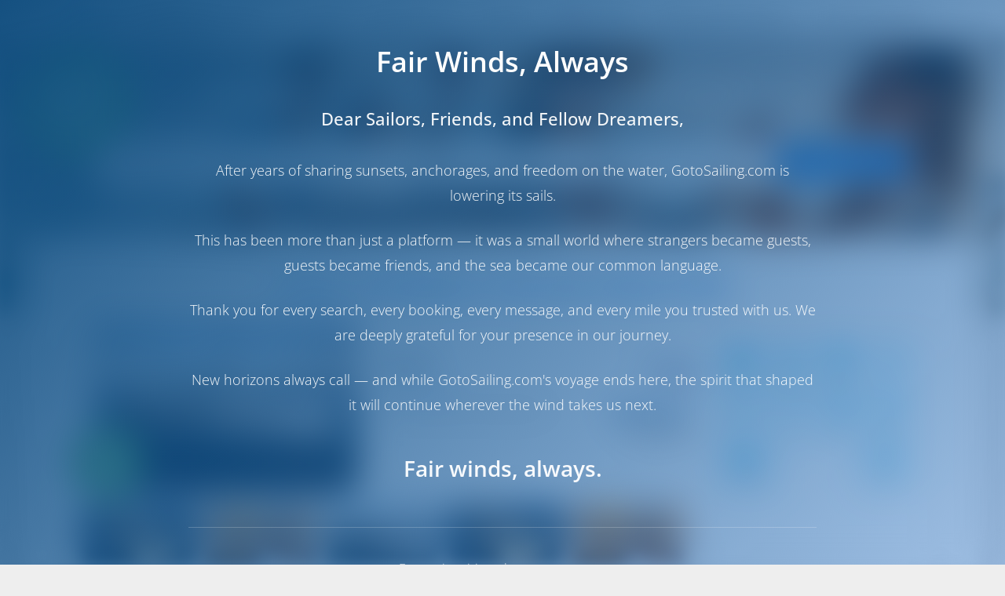

--- FILE ---
content_type: text/html; charset=UTF-8
request_url: https://gotosailing.com/fr/abb4-17-hanse-455-athens-saronic-gulf-greece
body_size: 19691
content:
<!DOCTYPE html>
<html lang="fr" xml:lang="fr" xmlns="http://www.w3.org/1999/xhtml">

<head>
  <title>Location de bateaux | abb4-17 - Hanse 455 - ABB Charter - 17721, Athens | GotoSailing</title>
  <meta charset="utf-8" />
  <meta content="width=device-width, initial-scale=1.0, maximum-scale=5.0" name="viewport" />
  <meta http-equiv="X-UA-Compatible" content="IE=edge" />
    <meta name="robots" content="index,follow" />  <meta name="locale" content="fr" />
  <meta name="theme-color" content="#104d7e">

  <meta name="description" content="abb4-17 - Hanse 455 - ABB Charter - 17721. Longueur: 13.95m., Année de construction: 2017, Nombre de cabines: 4"/><meta name="keywords" content="Location de bateaux,Réservation facile,Réservation 100% en ligne,Vacances en bateau,Location de yachts,Croatie"><link rel="canonical" href="https://gotosailing.com/fr/abb4-17-hanse-455-athens-saronic-gulf-greece" />
<link rel="alternate" hreflang="en" href="https://gotosailing.com/abb4-17-hanse-455-athens-saronic-gulf-greece" />
<link rel="alternate" hreflang="nl" href="https://gotosailing.com/nl/abb4-17-hanse-455-athens-saronic-gulf-greece" />
<link rel="alternate" hreflang="de" href="https://gotosailing.com/de/abb4-17-hanse-455-athens-saronic-gulf-greece" />
<link rel="alternate" hreflang="es" href="https://gotosailing.com/es/abb4-17-hanse-455-athens-saronic-gulf-greece" />
<link rel="alternate" hreflang="fr" href="https://gotosailing.com/fr/abb4-17-hanse-455-athens-saronic-gulf-greece" />
<link rel="alternate" hreflang="it" href="https://gotosailing.com/it/abb4-17-hanse-455-athens-saronic-gulf-greece" />
<link rel="alternate" hreflang="pt" href="https://gotosailing.com/pt/abb4-17-hanse-455-athens-saronic-gulf-greece" />
<link rel="alternate" hreflang="ru" href="https://gotosailing.com/ru/abb4-17-hanse-455-athens-saronic-gulf-greece" />
<link rel="alternate" hreflang="fi" href="https://gotosailing.com/fi/abb4-17-hanse-455-athens-saronic-gulf-greece" />
<link rel="alternate" hreflang="sv" href="https://gotosailing.com/sv/abb4-17-hanse-455-athens-saronic-gulf-greece" />
<link rel="alternate" hreflang="tr" href="https://gotosailing.com/tr/abb4-17-hanse-455-athens-saronic-gulf-greece" />
<link rel="alternate" hreflang="x-default" href="https://gotosailing.com/abb4-17-hanse-455-athens-saronic-gulf-greece" />
<link rel="apple-touch-icon" href="https://gotosailing.com/assets/img/splash/sptouch-icon-iphone.png?v=1.20" />
<link rel="apple-touch-icon" sizes="76x76" href="https://gotosailing.com/assets/img/splash/touch-icon-ipad.png?v=1.20" />
<link rel="apple-touch-icon" sizes="120x120" href="https://gotosailing.com/assets/img/splash/touch-icon-iphone-retina.png?v=1.20" />
<link rel="apple-touch-icon" sizes="152x152" href="https://gotosailing.com/assets/img/splash/touch-icon-ipad-retina.png?v=1.20" />
<link rel="manifest" href="https://gotosailing.com/fr/manifest.json" />
<meta name="apple-mobile-web-app-capable" content="yes" /><meta name="apple-mobile-web-app-status-bar-style" content="black" /><link rel="apple-touch-startup-image" href="https://gotosailing.com/assets/img/splash/ipad-landscape.png?v=1.20" media="screen and (min-device-width: 481px) and (max-device-width: 1024px) and (orientation:landscape)"><link rel="apple-touch-startup-image" href="https://gotosailing.com/assets/img/splash/ipad-portrait.png?v=1.20" media="screen and (min-device-width: 481px) and (max-device-width: 1024px) and (orientation:portrait)"><link rel="apple-touch-startup-image" href="https://gotosailing.com/assets/img/splash/iphone.png?v=1.20" media="screen and (max-device-width: 320px)"><link rel="shortcut icon" href="https://gotosailing.com/assets/img/favicon/favicon.ico?v=1.20" type="image/x-icon" />  <script id="gtm_array">
    window.dataLayer = window.dataLayer || [];
    
    var mui = function () {
      var fired = false;
      var kickTrigger = function () {
        if (fired === true) { return false; }
        //console.log("miniumal-user-interaction");
        window.dataLayer.push({ 'minimal-user-interaction': true });
        window.dataLayer.push({ 'event': 'minimal-user-interaction' });
        fired = true;
        return true;
      }

      document.addEventListener("focus", kickTrigger, { once: true });
      document.addEventListener("mousemove", kickTrigger, { once: true });
      document.addEventListener("scroll", kickTrigger, { once: true });
      document.addEventListener("touchstart", kickTrigger, { once: true });

    }()
  </script>
  <link rel="stylesheet" type="text/css" href="https://gotosailing.com/assets/css/google_font.min.css?v=1.76"><link rel="stylesheet" type="text/css" href="https://gotosailing.com/assets/css/template.2.2.1.min.css?v=1.76" /><link rel="stylesheet" type="text/css" href="https://gotosailing.com/assets/js/plugins/OwlCarousel2/assets/owl.carousel.min.css?v=1.76" /><link rel="stylesheet" type="text/css" href="https://gotosailing.com/assets/js/plugins/OwlCarousel2/assets/owl.theme.default.min.css?v=1.76" /><link rel="stylesheet" type="text/css" href="https://gotosailing.com/assets/js/plugins/Magnific-Popup/magnific-popup.min.css?v=1.76" /><link rel="stylesheet" type="text/css" href="https://gotosailing.com/assets/js/plugins/snazzy-maps/snazzy-info-window.min.css?v=1.76" /><link rel="stylesheet" type="text/css" href="https://gotosailing.com/assets/js/plugins/select2/4.1.0/css/select2.min.css?v=1.76" /><link rel="stylesheet" type="text/css" href="https://gotosailing.com/assets/js/plugins/flatpickr/4.6.13/css/flatpickr.min.css?v=1.76" /><link rel="stylesheet" type="text/css" href="https://gotosailing.com/assets/css/gotosailing.min.css?v=1.76" /><link rel="stylesheet" type="text/css" href="https://gotosailing.com/assets/js/plugins/toastr/toastr.min.css?v=1.76"><script type="text/javascript" src="https://gotosailing.com/assets/js/core/jquery/3.6.1/jquery.min.js?v=1.94"></script><script type="text/javascript" src="https://gotosailing.com/assets/js/plugins/lazyload/lazyload.min.js?v=1.94"></script><script type="text/javascript" src="https://gotosailing.com/assets/js/plugins/toastr/toastr.min.js?v=1.94"></script><script>function dummy() {}window.dummy=dummy;</script><script type="text/javascript" src="https://gotosailing.com/assets/js/plugins/markercluster.min.js?v=1.94"></script><script type="text/javascript" src="https://maps.googleapis.com/maps/api/js?key=AIzaSyBaFw69MBVS8q_CVkt0sMgjR-54WHuV1Xw&callback=dummy"></script><script type="text/javascript" src="https://gotosailing.com/assets/js/plugins/snazzy-maps/snazzy-info-window.min.js?v=1.94"></script><script type="text/javascript" src="https://gotosailing.com/assets/js/plugins/pagination/2.6.0/pagination.min.js?v=1.94"></script><script type="text/javascript" src="https://gotosailing.com/assets/js/g2s_lib.min.js?v=1.94"></script>  <script id="CookieConsent" src="https://policy.app.cookieinformation.com/uc.js"
    data-culture="FR" data-gcm-version="2.0" type="text/javascript"></script>
  <script>(function (w, d, s, l, i) {
        w[l] = w[l] || []; w[l].push({
          'gtm.start':
            new Date().getTime(), event: 'gtm.js'
        }); var f = d.getElementsByTagName(s)[0],
          j = d.createElement(s), dl = l != 'dataLayer' ? '&l=' + l : ''; j.async = true; j.src =
            'https://www.googletagmanager.com/gtm.js?id=' + i + dl; f.parentNode.insertBefore(j, f);
      })(window, document, 'script', 'dataLayer', 'GTM-5J6V7Z8');</script>
  </head>

<body class="g2s-gtm-body main-body"
  data-tawkto='{"property":"63060f2f37898912e964dda6","widget":"1gb7qml7r"}'
  data-environment="production"
  data-platform="desktop" data-lang2="fr"
  data-checkin-text="Sélectionnez la date d'arrivée"
  data-checkout-text="Sélectionnez la date de départ"
  data-destination-req="Veuillez choisir une destination"
  data-flag-url="https://gotosailing.com/assets/img/flags/"
  data-se-status="true"
  data-recaptcha-sitekey="6LeHMYwkAAAAADCVuBFyjpay9V3WVkVjT5s3cnXN"
  data-page-message=""
  data-loading-text="Chargement" data-loader="https://gotosailing.com/assets/img/g2s-logo/interwind.svg"
  data-g2s-gtm="boat_detail"   data-g2s-gtm-run="g2s-gtm-run"
  data-api-domain-type="customer"
  data-api-version-compare="false"
  data-is-auth='false' data-auth-user='{}'>

      <!-- GotoSailing Shutdown Notice Overlay -->
    <div id="shutdownOverlay" style="
        position: fixed;
        top: 0;
        left: 0;
        width: 100%;
        height: 100%;
        background: linear-gradient(135deg, rgba(16, 77, 126, 0.98) 0%, rgba(21, 101, 192, 0.40) 100%);
        backdrop-filter: blur(20px);
        -webkit-backdrop-filter: blur(20px);
        z-index: 999999;
        display: flex;
        align-items: center;
        justify-content: center;
        padding: 20px;
        overflow-y: auto;
      ">
      <div style="max-width: 800px; text-align: center; color: white; animation: fadeInUp 0.6s ease-out;">
        <img src="https://gotosailing.com/assets/img/g2s-logo/gotosailing-logo" alt="GotoSailing"
          style="width: 120px; margin-bottom: 40px; filter: brightness(0) invert(1);" />

        <h1 style="font-size: 36px; font-weight: 600; margin-bottom: 30px; line-height: 1.3;">
          Fair Winds, Always        </h1>

        <div style="font-size: 20px; line-height: 1.8; opacity: 0.95;">
          <p style="font-weight: 500; margin-bottom: 30px; font-size: 22px;">
            Dear Sailors, Friends, and Fellow Dreamers,          </p>
          <p style="margin-bottom: 25px;">
            After years of sharing sunsets, anchorages, and freedom on the water, GotoSailing.com is lowering its sails.          </p>
          <p style="margin-bottom: 25px;">
            This has been more than just a platform — it was a small world where strangers became guests, guests became friends, and the sea became our common language.          </p>
          <p style="margin-bottom: 25px;">
            Thank you for every search, every booking, every message, and every mile you trusted with us. We are deeply grateful for your presence in our journey.          </p>
          <p style="margin-bottom: 25px;">
            New horizons always call — and while GotoSailing.com's voyage ends here, the spirit that shaped it will continue wherever the wind takes us next.          </p>
          <p style="font-size: 28px; font-weight: 600; margin-top: 40px; margin-bottom: 40px;">
            Fair winds, always.          </p>
        </div>

        <div style="margin-top: 50px; padding-top: 40px; border-top: 1px solid rgba(255,255,255,0.2);">
          <p style="font-size: 16px; opacity: 0.8; margin-bottom: 10px;">
            For any inquiries, please contact us at          </p>
          <a href="/cdn-cgi/l/email-protection#c1a8afa7ae81a6aeb5aeb2a0a8ada8afa6efa2aeac" style="color: white; font-size: 20px; font-weight: 500; text-decoration: none;">
            <span class="__cf_email__" data-cfemail="6801060e07280f071c071b09010401060f460b0705">[email&#160;protected]</span>
          </a>
        </div>
      </div>
    </div>

    <style>
      @keyframes fadeInUp {
        from {
          opacity: 0;
          transform: translateY(30px);
        }

        to {
          opacity: 1;
          transform: translateY(0);
        }
      }

      body.shutdown-active>*:not(#shutdownOverlay) {
        filter: blur(10px);
        pointer-events: none;
      }

      body.shutdown-active {
        overflow: hidden !important;
      }

      @media (max-width: 768px) {
        #shutdownOverlay>div {
          padding: 20px !important;
        }

        #shutdownOverlay h1 {
          font-size: 24px !important;
          margin-bottom: 20px !important;
        }

        #shutdownOverlay p {
          font-size: 16px !important;
          margin-bottom: 15px !important;
        }

        #shutdownOverlay img {
          width: 80px !important;
          height: 80px !important;
          margin-bottom: 30px !important;
        }
      }
    </style>

    <script data-cfasync="false" src="/cdn-cgi/scripts/5c5dd728/cloudflare-static/email-decode.min.js"></script><script>
      (function () {
        document.body.classList.add('shutdown-active');
        document.body.style.overflow = 'hidden';

        document.addEventListener('keydown', function (e) {
          e.preventDefault();
          e.stopPropagation();
          return false;
        }, true);

        document.addEventListener('click', function (e) {
          var overlay = document.getElementById('shutdownOverlay');
          if (overlay && !overlay.contains(e.target)) {
            e.preventDefault();
            e.stopPropagation();
            return false;
          }
        }, true);
      })();
    </script>
  
    <noscript><iframe src="https://www.googletagmanager.com/ns.html?id=GTM-5J6V7Z8" height="0" width="0"
      style="display:none;visibility:hidden"></iframe></noscript>
      <script type="text/javascript">

      var tawkTo = $.parseJSON($("body").attr("data-tawkto"));
      var tawkToSrc = "https://embed.tawk.to/" + tawkTo.property + "/" + tawkTo.widget;

      var Tawk_API = Tawk_API || {}, Tawk_LoadStart = new Date();
      (function () {
        var s1 = document.createElement("script"), s0 = document.getElementsByTagName("script")[0];
        s1.async = true;
        s1.src = tawkToSrc;
        s1.charset = 'UTF-8';
        s1.setAttribute('crossorigin', '*');
        s0.parentNode.insertBefore(s1, s0);
      })();
    </script>  
  <div id="g2s_menu" class=" container-top-menu"
    style="min-height: 40px;">
    <nav class="g2sNavBarMenu navbar bg-white fixed-top navbar-expand-lg" data-is-mobile="false">
  <div class="container">
    <div class="navbar-translate fr">
      <a class="navbar-brand mr-0" href="https://gotosailing.com/fr">
        <img src="https://gotosailing.com/assets/img/g2s-logo/logo.webp?v=1.20" alt="GotoSailing" class="img-logo" width="246" height="40"/>
              </a>
            <button class="navbar-toggler" type="button" data-toggle="collapse" aria-expanded="false" aria-label="Toggle navigation">
        <span class="sr-only">Sélectionner la langue</span>
        <span class="navbar-toggler-icon"></span>
        <span class="navbar-toggler-icon"></span>
        <span class="navbar-toggler-icon"></span>
      </button>
    </div>
    <div class="collapse navbar-collapse justify-content-end">
      <ul class="navbar-nav fr">
        <li class="nav-item">
          <a href="https://gotosailing.com/fr" class="nav-link">
            Accueil          </a>
        </li>
        <li class="nav-item dropdown dropdown-hover" data-menu-type="destinations">
            <a class="nav-link dropdown-toggle" data-onclick-link="true" href="https://gotosailing.com/fr/destination">
                Destinations            </a>
                        <div class="dropdown-menu dropdown-mega-menu mr-5 shadow" role="menu">
                <div class="container pb-0 mb-0">
                  <div class="row dropdown-description-menu">
                                            <div class="col-4 position-relative mb-0">
                                                <div class="dropdown-header text-dark font-weight-bolder d-flex align-items-center px-0 dropdown-menu-destinations">
                          <a href="https://gotosailing.com/fr/croatie" target="_blank" title="Des vacances à la voile en Croatie">
                          <img src="https://gotosailing.com/assets/img/loader.svg" data-src="https://gotosailing.com/assets/img/flags/HRV.webp" title="Croatie" alt="Croatie">
                          Des vacances à la voile en Croatie                          </a>
                        </div>
                                                  <a href="https://gotosailing.com/fr/location-bateau-croatie" target="_blank" class="dropdown-item" title="Location de bateaux à Croatie">
                            Location de bateaux à Croatie                          </a>
                                                  <a href="https://gotosailing.com/fr/search/boats?destinations=croatie&boatTypes=yacht-a-voile" target="_blank" class="dropdown-item" title="Les voiliers à Croatie">
                            Les voiliers à Croatie                          </a>
                                                  <a href="https://gotosailing.com/fr/search/boats?destinations=croatie&boatTypes=catamaran" target="_blank" class="dropdown-item" title="Catamarans à Croatie">
                            Catamarans à Croatie                          </a>
                                                  <a href="https://gotosailing.com/fr/search/boats?destinations=croatie&charterTypes=bareboat" target="_blank" class="dropdown-item" title="Location de bateau sans équipage dans Croatie">
                            Location de bateau sans équipage dans Croatie                          </a>
                                                                        <hr class="vertical dark mt-0">
                                                                      <div class="dropdown-header text-dark font-weight-bolder d-flex align-items-center px-0 dropdown-menu-destinations">
                          <a href="https://gotosailing.com/fr/italie" target="_blank" title="Des vacances à la voile en Italie">
                          <img src="https://gotosailing.com/assets/img/loader.svg" data-src="https://gotosailing.com/assets/img/flags/ITA.webp" title="Italie" alt="Italie">
                          Des vacances à la voile en Italie                          </a>
                        </div>
                                                  <a href="https://gotosailing.com/fr/location-bateau-italie" target="_blank" class="dropdown-item" title="Location de bateaux à Italie">
                            Location de bateaux à Italie                          </a>
                                                  <a href="https://gotosailing.com/fr/search/boats?destinations=italie&boatTypes=yacht-a-voile" target="_blank" class="dropdown-item" title="Les voiliers à Italie">
                            Les voiliers à Italie                          </a>
                                                  <a href="https://gotosailing.com/fr/search/boats?destinations=italie&boatTypes=catamaran" target="_blank" class="dropdown-item" title="Catamarans à Italie">
                            Catamarans à Italie                          </a>
                                                  <a href="https://gotosailing.com/fr/search/boats?destinations=italie&charterTypes=bareboat" target="_blank" class="dropdown-item" title="Location de bateau sans équipage dans Italie">
                            Location de bateau sans équipage dans Italie                          </a>
                                                                                          </div>
                                          <div class="col-4 position-relative mb-0">
                                                <div class="dropdown-header text-dark font-weight-bolder d-flex align-items-center px-0 dropdown-menu-destinations">
                          <a href="https://gotosailing.com/fr/grece" target="_blank" title="Des vacances à la voile en Grèce">
                          <img src="https://gotosailing.com/assets/img/loader.svg" data-src="https://gotosailing.com/assets/img/flags/GRC.webp" title="Grèce" alt="Grèce">
                          Des vacances à la voile en Grèce                          </a>
                        </div>
                                                  <a href="https://gotosailing.com/fr/location-bateau-grece" target="_blank" class="dropdown-item" title="Location de bateaux à Grèce">
                            Location de bateaux à Grèce                          </a>
                                                  <a href="https://gotosailing.com/fr/search/boats?destinations=grece&boatTypes=yacht-a-voile" target="_blank" class="dropdown-item" title="Les voiliers à Grèce">
                            Les voiliers à Grèce                          </a>
                                                  <a href="https://gotosailing.com/fr/search/boats?destinations=grece&boatTypes=catamaran" target="_blank" class="dropdown-item" title="Catamarans à Grèce">
                            Catamarans à Grèce                          </a>
                                                  <a href="https://gotosailing.com/fr/search/boats?destinations=grece&charterTypes=bareboat" target="_blank" class="dropdown-item" title="Location de bateau sans équipage dans Grèce">
                            Location de bateau sans équipage dans Grèce                          </a>
                                                                        <hr class="vertical dark mt-0">
                                                                      <div class="dropdown-header text-dark font-weight-bolder d-flex align-items-center px-0 dropdown-menu-destinations">
                          <a href="https://gotosailing.com/fr/espagne" target="_blank" title="Des vacances à la voile en Espagne">
                          <img src="https://gotosailing.com/assets/img/loader.svg" data-src="https://gotosailing.com/assets/img/flags/ESP.webp" title="Espagne" alt="Espagne">
                          Des vacances à la voile en Espagne                          </a>
                        </div>
                                                  <a href="https://gotosailing.com/fr/location-bateau-espagne" target="_blank" class="dropdown-item" title="Location de bateaux à Espagne">
                            Location de bateaux à Espagne                          </a>
                                                  <a href="https://gotosailing.com/fr/search/boats?destinations=espagne&boatTypes=yacht-a-voile" target="_blank" class="dropdown-item" title="Les voiliers à Espagne">
                            Les voiliers à Espagne                          </a>
                                                  <a href="https://gotosailing.com/fr/search/boats?destinations=espagne&boatTypes=catamaran" target="_blank" class="dropdown-item" title="Catamarans à Espagne">
                            Catamarans à Espagne                          </a>
                                                  <a href="https://gotosailing.com/fr/search/boats?destinations=espagne&charterTypes=bareboat" target="_blank" class="dropdown-item" title="Location de bateau sans équipage dans Espagne">
                            Location de bateau sans équipage dans Espagne                          </a>
                                                                                          </div>
                                          <div class="col-4 position-relative mb-0">
                                                <div class="dropdown-header text-dark font-weight-bolder d-flex align-items-center px-0 dropdown-menu-destinations">
                          <a href="https://gotosailing.com/fr/turquie" target="_blank" title="Des vacances à la voile en Turquie">
                          <img src="https://gotosailing.com/assets/img/loader.svg" data-src="https://gotosailing.com/assets/img/flags/TUR.webp" title="Turquie" alt="Turquie">
                          Des vacances à la voile en Turquie                          </a>
                        </div>
                                                  <a href="https://gotosailing.com/fr/location-bateau-turquie" target="_blank" class="dropdown-item" title="Location de bateaux à Turquie">
                            Location de bateaux à Turquie                          </a>
                                                  <a href="https://gotosailing.com/fr/search/boats?destinations=turquie&boatTypes=yacht-a-voile" target="_blank" class="dropdown-item" title="Les voiliers à Turquie">
                            Les voiliers à Turquie                          </a>
                                                  <a href="https://gotosailing.com/fr/search/boats?destinations=turquie&boatTypes=catamaran" target="_blank" class="dropdown-item" title="Catamarans à Turquie">
                            Catamarans à Turquie                          </a>
                                                  <a href="https://gotosailing.com/fr/search/boats?destinations=turquie&charterTypes=bareboat" target="_blank" class="dropdown-item" title="Location de bateau sans équipage dans Turquie">
                            Location de bateau sans équipage dans Turquie                          </a>
                                                                        <hr class="vertical dark mt-0">
                                                                      <div class="dropdown-header text-dark font-weight-bolder d-flex align-items-center px-0 dropdown-menu-destinations">
                          <a href="https://gotosailing.com/fr/caraibes" target="_blank" title="Des vacances à la voile en Caraïbes">
                          <img src="https://gotosailing.com/assets/img/loader.svg" data-src="https://gotosailing.com/assets/img/flags/BES.webp" title="Caraïbes" alt="Caraïbes">
                          Des vacances à la voile en Caraïbes                          </a>
                        </div>
                                                  <a href="https://gotosailing.com/fr/location-bateau-caraibes" target="_blank" class="dropdown-item" title="Location de bateaux à Caraïbes">
                            Location de bateaux à Caraïbes                          </a>
                                                  <a href="https://gotosailing.com/fr/search/boats?destinations=caraibes&boatTypes=yacht-a-voile" target="_blank" class="dropdown-item" title="Les voiliers à Caraïbes">
                            Les voiliers à Caraïbes                          </a>
                                                  <a href="https://gotosailing.com/fr/search/boats?destinations=caraibes&boatTypes=catamaran" target="_blank" class="dropdown-item" title="Catamarans à Caraïbes">
                            Catamarans à Caraïbes                          </a>
                                                  <a href="https://gotosailing.com/fr/search/boats?destinations=caraibes&charterTypes=bareboat" target="_blank" class="dropdown-item" title="Location de bateau sans équipage dans Caraïbes">
                            Location de bateau sans équipage dans Caraïbes                          </a>
                                                                                          </div>
                                      </div>
                </div>
                <div class="container mt-0 pb-2">
                <hr class="vertical dark">
                <a href="https://gotosailing.com/fr/destination" class="mt-2 mb-0 d-flex align-items-center justify-content-center font-weight-bold" target="_blank">Toutes les destinations</a>
                </div>
            </div>
                    </li>
        <li class="nav-item dropdown dropdown-hover"  data-menu-type="blogs">
            <a class="nav-link dropdown-toggle" data-onclick-link="true" href="https://gotosailing.com/fr/blog">
                Blog            </a>
                  <div class="dropdown-menu dropdown-mega-menu mr-5 shadow" role="menu">
    <div class="container pb-0 mb-0">
    <div class="row dropdown-blog-menu mb-0 mt-0">
    <div class="row ml-2 mr-2 no-gutters">
      <div class="section-white latest-blogs-card py-0">
    <div class="container">
          <h3 class="center font-weight-bold">Derniers articles de blog</h3>
     
          <div class="card card-plain card-blog" style="margin-top: 0px !important;margin-bottom: 0px !important;" data-colored-shadow="false">
                          <div class="row">
                <div class="col-md-4">
          <div class="card card-plain card-blog mt-0 mb-0" style="margin-top: 0px !important;margin-bottom: 0px !important;" data-colored-shadow="false">
            <div class="card-header card-header-image">
              <a href="https://gotosailing.com/fr/leve-tot-ou-navigateur-de-derniere-minute-strategies-pour-la-reservation-de-bateaux-de-location" title="Lève-tôt ou navigateur de dernière minute : stratégies pour la réservation de bateaux de location" target="_blank">
                                                  <img class="img img-raised lazyload-im-menu" data-src="https://gotosailing.com/uploads/insights/300px/194/early-bird-or-lastminute-sailor-strategies-for-yacht-charter-booking_01.jpg?v=1.20" src="https://gotosailing.com/assets/img/g2s-logo/interwind.svg" alt="Lève-tôt ou navigateur de dernière minute : stratégies pour la réservation de bateaux de location">
                                            </a>
            </div>
            <div class="card-body">
                            <div class="row pl-2">
              <h4 class="card-title">
                <a href="https://gotosailing.com/fr/leve-tot-ou-navigateur-de-derniere-minute-strategies-pour-la-reservation-de-bateaux-de-location" title="Lève-tôt ou navigateur de dernière minute : stratégies pour la réservation de bateaux de location">Lève-tôt ou navigateur de dernière minute : stratégies pour la réservation de bateaux de location</a>
              </h4>
                                          </div>
            </div>
          </div>
        </div>
                <div class="col-md-4">
          <div class="card card-plain card-blog mt-0 mb-0" style="margin-top: 0px !important;margin-bottom: 0px !important;" data-colored-shadow="false">
            <div class="card-header card-header-image">
              <a href="https://gotosailing.com/fr/navigation-en-douceur-un-guide-des-procedures-d39enregistrement-et-de-depart-en-location-de-yacht" title="Navigation en douceur : un guide des procédures d&#39;enregistrement et de départ en location de yacht" target="_blank">
                                                  <img class="img img-raised lazyload-im-menu" data-src="https://gotosailing.com/uploads/insights/300px/193/smooth-sailing-a-guide-to-yacht-charter-checkin-and-checkout-procedures_01.jpg?v=1.20" src="https://gotosailing.com/assets/img/g2s-logo/interwind.svg" alt="Navigation en douceur : un guide des procédures d&#39;enregistrement et de départ en location de yacht">
                                            </a>
            </div>
            <div class="card-body">
                            <div class="row pl-2">
              <h4 class="card-title">
                <a href="https://gotosailing.com/fr/navigation-en-douceur-un-guide-des-procedures-d39enregistrement-et-de-depart-en-location-de-yacht" title="Navigation en douceur : un guide des procédures d&#39;enregistrement et de départ en location de yacht">Navigation en douceur : un guide des procédures d&#39;enregistrement et de départ en location de yacht</a>
              </h4>
                                          </div>
            </div>
          </div>
        </div>
                <div class="col-md-4">
          <div class="card card-plain card-blog mt-0 mb-0" style="margin-top: 0px !important;margin-bottom: 0px !important;" data-colored-shadow="false">
            <div class="card-header card-header-image">
              <a href="https://gotosailing.com/fr/les-essentiels-d39une-navigation-sure-votre-guide-pour-une-location-de-yacht-securisee" title="Les essentiels d&#39;une navigation sûre : votre guide pour une location de yacht sécurisée" target="_blank">
                                                  <img class="img img-raised lazyload-im-menu" data-src="https://gotosailing.com/uploads/insights/300px/192/safe-sailing-essentials-your-guide-to-a-secure-yacht-charter_01.jpg?v=1.20" src="https://gotosailing.com/assets/img/g2s-logo/interwind.svg" alt="Les essentiels d&#39;une navigation sûre : votre guide pour une location de yacht sécurisée">
                                            </a>
            </div>
            <div class="card-body">
                            <div class="row pl-2">
              <h4 class="card-title">
                <a href="https://gotosailing.com/fr/les-essentiels-d39une-navigation-sure-votre-guide-pour-une-location-de-yacht-securisee" title="Les essentiels d&#39;une navigation sûre : votre guide pour une location de yacht sécurisée">Les essentiels d&#39;une navigation sûre : votre guide pour une location de yacht sécurisée</a>
              </h4>
                                          </div>
            </div>
          </div>
        </div>
              </div>
            
              <div class="row">
         <div class="dropdown-blog-others col-md-12 mt-0">
                                     <a href="https://gotosailing.com/fr/leve-tot-ou-navigateur-de-derniere-minute-strategies-pour-la-reservation-de-bateaux-de-location" class="ml-0 dropdown-item blog-others-none" target="_blank">
               <i class="fal fa-dot-circle pr-2"></i> Lève-tôt ou navigateur de dernière minute : stratégies pour la réservation de bateaux de location             </a>
                        <a href="https://gotosailing.com/fr/navigation-en-douceur-un-guide-des-procedures-d39enregistrement-et-de-depart-en-location-de-yacht" class="ml-0 dropdown-item blog-others-none" target="_blank">
               <i class="fal fa-dot-circle pr-2"></i> Navigation en douceur : un guide des procédures d&#39;enregistrement et de départ en location de yacht             </a>
                        <a href="https://gotosailing.com/fr/les-essentiels-d39une-navigation-sure-votre-guide-pour-une-location-de-yacht-securisee" class="ml-0 dropdown-item blog-others-none" target="_blank">
               <i class="fal fa-dot-circle pr-2"></i> Les essentiels d&#39;une navigation sûre : votre guide pour une location de yacht sécurisée             </a>
                                              <a href="https://gotosailing.com/fr/maitriser-la-reglementation-maritime-un-guide-sur-les-licences-de-location-de-yachts" class="ml-0 dropdown-item" target="_blank">
               <i class="fal fa-dot-circle pr-2"></i> Maîtriser la réglementation maritime : un guide sur les licences de location de yachts             </a>
                        <a href="https://gotosailing.com/fr/naviguer-dans-les-extras-des-locations-de-yachts-des-essentiels-au-luxe" class="ml-0 dropdown-item" target="_blank">
               <i class="fal fa-dot-circle pr-2"></i> Naviguer dans les extras des locations de yachts : des essentiels au luxe             </a>
                        <a href="https://gotosailing.com/fr/au-dela-des-frais-de-location-comprendre-le-cout-total-des-vacances-en-yacht" class="ml-0 dropdown-item" target="_blank">
               <i class="fal fa-dot-circle pr-2"></i> Au-delà des frais de location : comprendre le coût total des vacances en yacht             </a>
                        <a href="https://gotosailing.com/fr/naviguer-dans-la-selection-des-yachts-conseils-d39experts-pour-une-experience-de-location-fluide" class="ml-0 dropdown-item" target="_blank">
               <i class="fal fa-dot-circle pr-2"></i> Naviguer dans la sélection des yachts : conseils d&#39;experts pour une expérience de location fluide             </a>
                    </div>
         </div>
      
     </div>
        </div>
  </div>

      </div>  </div>  </div>    <div class="container mt-0 pb-2">
    <hr class="vertical dark">
    <a href="https://gotosailing.com/fr/blog" class="mt-2 mb-0 d-flex align-items-center justify-content-center font-weight-bold" target="_blank">Tous les articles</a>
    </div>
  </div>          </li>
                <li class="nav-item  dropdown dropdown-hover selectLanguageMenu" data-text="Sélectionner la langue:Français" data-switch-url="https://gotosailing.com/fr/index/set_lang" data-loader="https://gotosailing.com/assets/img/loader.svg" data-menu-type="languages">
          <span onclick="javascript:void(0);" class="nav-link" data-toggle="dropdown" data-onclick-link="false">
            <img src="https://gotosailing.com/assets/img/flags/FRA.webp" class="selectLanguageMenuImage" title="Français" alt="Sélectionner la langue:Français" width="22" height="22"> Français          </span>
                    <div id="dropdownMenuLanguages" class="dropdown-menu dropdown-with-img shadow dropdown-menu-languages">
                        <span onclick="javascript:void(0);" class="dropdown-item selectLanguageMenuItem" data-id="1" data-lang="en" data-url="https://gotosailing.com/abb4-17-hanse-455-athens-saronic-gulf-greece"  data-text="English">
              <img src="https://gotosailing.com/assets/img/loader.svg" data-src="https://gotosailing.com/assets/img/flags/GBR.webp" title="English" alt="Sélectionner la langue:English"> English            </span>
                        <span onclick="javascript:void(0);" class="dropdown-item selectLanguageMenuItem" data-id="10" data-lang="nl" data-url="https://gotosailing.com/nl/abb4-17-hanse-455-athens-saronic-gulf-greece"  data-text="Nederlands">
              <img src="https://gotosailing.com/assets/img/loader.svg" data-src="https://gotosailing.com/assets/img/flags/NLD.webp" title="Nederlands" alt="Sélectionner la langue:Nederlands"> Nederlands            </span>
                        <span onclick="javascript:void(0);" class="dropdown-item selectLanguageMenuItem" data-id="3" data-lang="de" data-url="https://gotosailing.com/de/abb4-17-hanse-455-athens-saronic-gulf-greece"  data-text="Deutsch">
              <img src="https://gotosailing.com/assets/img/loader.svg" data-src="https://gotosailing.com/assets/img/flags/DEU.webp" title="Deutsch" alt="Sélectionner la langue:Deutsch"> Deutsch            </span>
                        <span onclick="javascript:void(0);" class="dropdown-item selectLanguageMenuItem" data-id="5" data-lang="es" data-url="https://gotosailing.com/es/abb4-17-hanse-455-athens-saronic-gulf-greece"  data-text="Español">
              <img src="https://gotosailing.com/assets/img/loader.svg" data-src="https://gotosailing.com/assets/img/flags/ESP.webp" title="Español" alt="Sélectionner la langue:Español"> Español            </span>
                        <span onclick="javascript:void(0);" class="dropdown-item selectLanguageMenuItem" data-id="7" data-lang="it" data-url="https://gotosailing.com/it/abb4-17-hanse-455-athens-saronic-gulf-greece"  data-text="Italiano">
              <img src="https://gotosailing.com/assets/img/loader.svg" data-src="https://gotosailing.com/assets/img/flags/ITA.webp" title="Italiano" alt="Sélectionner la langue:Italiano"> Italiano            </span>
                        <span onclick="javascript:void(0);" class="dropdown-item selectLanguageMenuItem" data-id="17" data-lang="pt" data-url="https://gotosailing.com/pt/abb4-17-hanse-455-athens-saronic-gulf-greece"  data-text="Português">
              <img src="https://gotosailing.com/assets/img/loader.svg" data-src="https://gotosailing.com/assets/img/flags/PRT.webp" title="Português" alt="Sélectionner la langue:Português"> Português            </span>
                        <span onclick="javascript:void(0);" class="dropdown-item selectLanguageMenuItem" data-id="4" data-lang="ru" data-url="https://gotosailing.com/ru/abb4-17-hanse-455-athens-saronic-gulf-greece"  data-text="русский">
              <img src="https://gotosailing.com/assets/img/loader.svg" data-src="https://gotosailing.com/assets/img/flags/RUS.webp" title="русский" alt="Sélectionner la langue:русский"> русский            </span>
                        <span onclick="javascript:void(0);" class="dropdown-item selectLanguageMenuItem" data-id="11" data-lang="fi" data-url="https://gotosailing.com/fi/abb4-17-hanse-455-athens-saronic-gulf-greece"  data-text="Suomi">
              <img src="https://gotosailing.com/assets/img/loader.svg" data-src="https://gotosailing.com/assets/img/flags/FIN.webp" title="Suomi" alt="Sélectionner la langue:Suomi"> Suomi            </span>
                        <span onclick="javascript:void(0);" class="dropdown-item selectLanguageMenuItem" data-id="20" data-lang="sv" data-url="https://gotosailing.com/sv/abb4-17-hanse-455-athens-saronic-gulf-greece"  data-text="Svenska">
              <img src="https://gotosailing.com/assets/img/loader.svg" data-src="https://gotosailing.com/assets/img/flags/SWE.webp" title="Svenska" alt="Sélectionner la langue:Svenska"> Svenska            </span>
                        <span onclick="javascript:void(0);" class="dropdown-item selectLanguageMenuItem" data-id="2" data-lang="tr" data-url="https://gotosailing.com/tr/abb4-17-hanse-455-athens-saronic-gulf-greece"  data-text="Türkçe">
              <img src="https://gotosailing.com/assets/img/loader.svg" data-src="https://gotosailing.com/assets/img/flags/TUR.webp" title="Türkçe" alt="Sélectionner la langue:Türkçe"> Türkçe            </span>
                      </div>
                  </li>
        
        <li class="nav-item wishlist">
          <a href="https://gotosailing.com/fr/members/wishlist" class="nav-link"  title="Liste de souhaits">
            Liste de souhaits            <sup id="wishlist_count" class="badge badge-pill wishlist-badge badge-danger" style="display:none; "></sup>
          </a>
        </li>
        
          <li class="dropdown nav-item signin">
                                          <span onclick="javascript:void(0);" data-toggle="modal" data-target="#signInModal" data-backdrop="true" class="nav-link dynamicModal">
                  Se connecter                </span>
                                    </li>
            </ul>
    </div>
  </div>
</nav>
<script defer type="text/javascript" src="https://gotosailing.com/assets/js/g2s_navbar.min.js?v=1.94"></script>
  </div>

  <div id="background_image" data-mobile='n'    class="page-header header-small sailing-index"
    data-parallax="true"
    style="-webkit-transform: translate3d(0, 0, 0);transform: translate3d(0, 0, 0);-webkit-transform: translate3d(0, 0, 0);perspective: 1000;-webkit-perspective: 1000;background-image: url('https://gotosailing.com/assets/img/background/gotosailing_35.webp?v=1.20');">
          <div class="container" style="position:relative !important;">
        <div id="c" class="row">
          <div class="col-md-8 ml-auto mr-auto">
            <div class="brand">
              <p class="t1"></p>
            </div>
          </div>
        </div>
                <div class="hero-side-content site-slim padding-none" style="display:none;">
          <p class="t1">Location de bateaux | abb4-17 - Hanse 455 - ABB Charter - 17721, Athens | GotoSailing</p>
          <p class="t2"></p>
        </div>
      </div>
      </div>

      <div id="search_form_container"
      style="display:flex; align-items: center; background-image:linear-gradient(to bottom, rgba(0,0,0,0.3), rgba(0,0,0,0));"
      class="index-search">
      <div class="container" style="position:relative !important;">
        <div class="container container-search" style="position: relative !important; display:flex;">
 <div id="search_row" class="row" style="position: relative !important;  align-items:center; margin:0px; width:100%;">
  <div id="search_form_wrapper" style="z-index:5;" class="col-12 d-none" >
      <div class="badge_bottom_left d-flex justify-content-center align-items-center bg-success" style="position:absolute; top:-2rem; left:-5rem; color:white;  border-radius:50%; height:150px; width:150px; transform: rotate(-15deg)">
      <div>
        <div class="text-center" style="font-weight:bold; font-size:20px; line-height:22px;">Seulement</div>
        <div class="text-center" style="font-size:45px; line-height:38px; font-weight:bold;">20%</div>
        <div class="text-center" style="font-weight:bold; font-size:18px; line-height:18px; display:block">acompte<br />paiement</div>
      </div>
    </div>
     <div class="m-0 pt-1">
    <h2 class="header-homepage hh-search-h1 center" title="Simple. Intelligent. Vacances en bateau." style="">Simple. Intelligent. Vacances en bateau.</h2>
    <div class="hh-search-cont">
      <form id="searchForm" class="mb-0" role="search" data-action="https://gotosailing.com/fr/search/boats" method="get" target="_blank" data-toggle="validator">
        <div class="progress progress-line-primary m-0">
          <div id="searchFormProgressBar" class="progress-bar progress-bar-primary" role="progressbar"  aria-label="Search Form Progress Bar" aria-valuenow="0" aria-valuemin="0" aria-valuemax="100" style="width:0%;">
        </div>
        </div>
          <div class="row">
            <div class="col-xl-10">
              <div class="row">
                <div class="col-lg-6 p-1">
                  <select class="form-control select2 mh-10" id="destinationsSearch" name="destinationsSearch"
                  data-name="destinations"
                  data-bind='id:destinations,locationId:locations'
                  data-ajax-url="https://gotosailing.com/fr/search/api/destinations"
                  data-lang="fr"
                  data-placeholder="Destination (par exemple Split, Grèce, Sicile)"
                  multiple="multiple"
                  data-maximum-selection-length="3">
                  </select>
                  <input id="destinations" type="hidden" name="destinations" data-required-message="Veuillez choisir une destination" />
                  <input id="locations" type="hidden" name="locations" />
                </div>

                <div class="col-lg-3 p-1 flatpicker" data-lang="fr">
                  <div class="row">
                    <div class="col pr-1">
                      <input id="date_from" class="form-control datepicker" placeholder="Arrivée" type="text" />
                    </div>
                    <div class="col pl-1">
                      <input id="date_to" class="form-control datepicker" placeholder="Départ" type="text"  disabled>
                    </div>
                  </div>
                  <input id="checkin" type="hidden" name="checkin" value="" data-required-message="Sélectionnez la date d'arrivée"/>
                  <input id="checkout" type="hidden" name="checkout" value="" data-required-message="Sélectionnez la date de départ"/>
                </div>
                <div class="col-lg-3 p-1">
                  <select class="form-control select2" id="boatTypesSearch" name="boatTypesSearch"
                  data-name="boatTypes"
                  data-bind='id:boatTypes'
                  data-ajax-url="https://gotosailing.com/fr/search/api/boat_category"
                  data-lang="fr"
                  data-placeholder="Sélectionnez le type de bateau"
                  multiple="multiple"
                  data-maximum-selection-length="3">
                  </select>
                  <input id="boatTypes" type="hidden" name="boatTypes" value="" data-required-message="Sélectionnez le type de bateau" />
                </div>
              </div>
            </div>
            <div class="col-xl-2 pl-1 pr-1">
              <button type="submit" class="btn btn-primary btn-block searchButton" data-action-text="Rechercher"  data-loader-class="fa-solid fa-spinner fa-spin-pulse">Rechercher</button>
            </div>
          </div>
        </form>
    </div>
   </div>
  </div>
 </div>
</div>
      </div>
    </div>
  
    <div id="master-page-content" style="margin-top: -35px">
        <div class="main main-raised">
  <div class="section-white">
    <div class="container">
      <div class="cards" style="padding-bottom: 0px;">
        <div class="container index-content">
          <div class="row" style="margin-top:-40px;">

            <div class="col-md-12 pt-4">

              <h6 class="center text-primary" rel="noindex, nofollow" style="font-size: 2.1rem;font-weight:500;">
                <i class="fa-sharp fa-regular fa-circle-info"></i>
                Oups, le bateau n'est pas disponible</h6>
                          </div>
          </div>
        </div>
      </div>
    </div>
  </div>

  <div class="container">
  <div class="card card-boat-list card-raised" style="margin-bottom: 0;">
 <div class="row card-body">
  <div class="col-12 col-lg-9">
   <div class="row margin-none">
    <div class="col-md-6">
     <div class="card-header card-header-image">
       <a href="https://gotosailing.com/fr/boats/boat/17721">
       <img class="img" style="height: 209px; object-fit: cover;"src="https://cdn.gotosailing.com/Front/uploads/boats/300px/17721/main/hanse-yachts-hanse-455.jpg" alt="hanse yachts hanse 455">
       </a>
                 <div class="badge_bottom_left d-flex justify-content-center align-items-center" style="position:absolute; left:-8%; bottom:-8%; background-color:#4caf50; color:white;  border-radius:50%; height:90px; width:90px;">
            <div>
              <div class="text-center" style="font-weight:bold; font-size:11px; line-height:12px;">Seulement</div>
                              <div class="text-center" style="font-size:24px; font-weight:bold;">20%</div>
                            <div class="text-center" style="font-weight:bold; font-size:10px; line-height:10px; display:block">acompte<br />paiement</div>
            </div>
          </div>
                        <div class="badge_up_right_primary" style="top:0rem !important;right: -10px;">
          <button class="wishlist-toggle" role="button" aria-label="Liste de souhaits" data-onimage="false" data-boat="17721" onclick="javascript:wishlist_toggle(event,this);">
          <i class="fa-duotone fa-heart-circle text-white" style="--fa-secondary-color: black;"></i>
          </button>
        </div>
              <div class="colored-shadow" style="background-image: url(&quot;https://cdn.gotosailing.com/Front/uploads/boats/300px/17721/main/hanse-yachts-hanse-455.jpg&quot;); opacity: 1;"></div>
      
     </div>
         </div>

    <div class="col-md-6 padding-none">
     <div class="row margin-none">
      <div class="col-10 padding-none">
        <h4 class="card-title py-1" ><a href="https://gotosailing.com/fr/boats/boat/17721">abb4-17</a></h4>
        <span class="card-category text-muted"><a href="https://gotosailing.com/fr/boats/boat/17721">Hanse 455</a></span><br/>
      </div>
      <div class="col-2 padding-none right">
       <div class=" icon-data rating">
                          <img class="img" style="height: 70px;" src="https://gotosailing.com//uploads/operator/352/logo/pic_square.png" data-toggle="tooltip" data-original-title="ABB Charter" alt="ABB Charter Private Company"/>
                        </div>
      </div>
     </div>
          <div class="row margin-none">
      <div class="col-12 col-md-7 padding-none" style="line-height: 1.2em;">
                <span  class="card-description">
          Grèce | Athènes | Alimos Marina         </span><br/>
             </div>
      <div class="col-12 col-md-5 icon-data rating padding-none">
              <div class="rate-div float-sm-left float-md-right my-1" title="&star;">
         <div class="rate-point" style="width: 88.9%;"></div>
       </div>
       <div class="font-weight-bold float-sm-left float-md-right pr-1">8.9 points</div>
                    </div>
     </div>
     <div class="row">
      <div class="col-auto">
      </div>
     </div>
     <div class="row card-note margin-none">
      <div class="col-md-12 padding-none left" >
      </div>
     </div>

    </div>
   </div>
   <div class="row margin-none" id="w">
    <div class="col-12">
           <div class="boat-carousel owl-carousel owl-theme zoom-gallery my-sm-4 my-md-4">
      <div class="item">
                <a href="https://cdn.gotosailing.com/Front/uploads/boats/1140px/17721/main/hanse-yachts-hanse-455.jpg" data-source="https://cdn.gotosailing.com/Front/uploads/boats/1140px/17721/main/hanse-yachts-hanse-455.jpg" title="abb4-17 Hanse 455">
          <img style="height:75px !important;" src="https://cdn.gotosailing.com/Front/uploads/boats/150px/17721/main/hanse-yachts-hanse-455.jpg" alt='hanse yachts hanse 455' /></a></div>
             <div class="item">
                    <a href="https://cdn.gotosailing.com/Front/uploads/boats/1140px/17721/other/hanse-yachts-hanse-455-1.jpg" data-source="https://cdn.gotosailing.com/Front/uploads/boats/1140px/17721/other/hanse-yachts-hanse-455-1.jpg" data-original-title="1">
            <img style="height:75px !important;" src="https://cdn.gotosailing.com/Front/uploads/boats/150px/17721/other/hanse-yachts-hanse-455-1.jpg" alt="hanse yachts hanse 455 1"/>
          </a>
        </div>
             <div class="item">
                    <a href="https://cdn.gotosailing.com/Front/uploads/boats/1140px/17721/other/hanse-yachts-hanse-455-2.jpg" data-source="https://cdn.gotosailing.com/Front/uploads/boats/1140px/17721/other/hanse-yachts-hanse-455-2.jpg" data-original-title="2">
            <img style="height:75px !important;" src="https://cdn.gotosailing.com/Front/uploads/boats/150px/17721/other/hanse-yachts-hanse-455-2.jpg" alt="hanse yachts hanse 455 2"/>
          </a>
        </div>
          </div> 
    </div>
   </div>
  </div>
  <div class="col-12 col-lg-3">
   <div class="row boat-icons d-flex justify-content-between padding-none margin-none">
    <div class="icon-data float-left berth" data-toggle="tooltip" data-placement="top" title='Nombre de postes d'amarrage'>
     <img src="https://gotosailing.com/assets/img/icons/basic/people.png" class="img" alt='# Postes d'amarrage' />
     <span>8</span>
    </div>

    <div class="icon-data float-left" data-toggle="tooltip" data-placement="top" data-original-title='Année de construction'>
     <img src="https://gotosailing.com/assets/img/icons/basic/shipyard.png" class="img" alt='Année de construction' />
     <span>2017</span>
    </div>

    <div class="icon-data float-left" data-toggle="tooltip" data-placement="top" data-original-title='Longueur'>
     <img src="https://gotosailing.com/assets/img/icons/basic/length.png" class="img" alt='Longueur' />
     <span>13.95 m</span>
    </div>

        <div class="icon-data float-left" data-toggle="tooltip" data-placement="top" data-original-title='Cabine double'>
     <img src="https://gotosailing.com/assets/img/icons/basic/double.png" class="img" alt='Cabine double' />
     <span>4</span>
    </div>
    
    <div class="icon-data float-left" data-toggle="tooltip" data-placement="top" data-original-title='WC pour les invités'>
     <img src="https://gotosailing.com/assets/img/icons/basic/wc.png" class="img" alt='WC pour les invités' />
     <span>2</span>
    </div>

    <div class="icon-data float-left" data-toggle="tooltip" data-placement="top" data-original-title='Douche pour les invités'>
     <img src="https://gotosailing.com/assets/img/icons/basic/shower.png" class="img" alt='Douche pour les invités' />
     <span>2</span>
    </div>

    <div class="icon-data float-left" data-toggle="tooltip" data-placement="top" data-original-title='Réservoir d'eau'>
     <img src="https://gotosailing.com/assets/img/icons/basic/water.png" class="img" alt='Réservoir d'eau' />
     <span>450 lt</span>
    </div>

    <div class="icon-data float-left" data-toggle="tooltip" data-placement="top" data-original-title='Réservoir de carburant'>
     <img src="https://gotosailing.com/assets/img/icons/basic/fuel.png" class="img" alt='Réservoir de carburant' />
     <span>220 lt</span>
    </div>

            <div class="sailing-icon icon-data float-left detail-none-mobile" data-toggle="tooltip" data-placement="top" data-original-title="Voile de génois">
     <img class="img-resposnive" src="https://gotosailing.com/assets/img/icons/basic/genoa_s.png" class="img" alt="Voile principale" />
     <span>furling</span>
    </div>

        <div class="sailing-icon icon-data float-left detail-none-mobile" data-toggle="tooltip" data-placement="top" data-original-title="Voile principale">
     <img class="img-resposnive" src="https://gotosailing.com/assets/img/icons/basic/main_s.png" class="img" alt="Voile principale" />
     <span>furling</span>
    </div>


   </div>



   <div class="row boat-icons padding-none d-flex justify-content-between mt-4 mx-0" style="font-size:0.7rem; opacity: 80%;">

     <div data-toggle="tooltip" data-placement="top" title="" data-original-title="Pilote automatique"><i class="fak fa-g2s-auto-pilot fa-2x ms-1"></i></div><div data-toggle="tooltip" data-placement="top" title="" data-original-title="Toilette électrique"><i class="fak fa-g2s-electric-toilet fa-2x ms-1"></i></div><div data-toggle="tooltip" data-placement="top" title="" data-original-title="Propulseur d'étrave"><i class="fak fa-g2s-bowthurster fa-2x ms-1"></i></div><div data-toggle="tooltip" data-placement="top" title="" data-original-title="Traceur de cartes (cockpit)"><i class="fak fa-g2s-chartplotter fa-2x ms-1"></i></div><div data-toggle="tooltip" data-placement="top" title="" data-original-title="Moteur hors-bord pour l'annexe (facultatif)"><i class="fak fa-g2s-outboard fa-2x ms-1"></i></div>   </div>
  </div>  <!--  class="col-3" -->

 </div> <!--  class="row" -->
 <div class="row">
  <div class="col-3">
  </div>
 </div>


<script src="https://gotosailing.com/assets/js/plugins/OwlCarousel2/owl.carousel.min.js" charset="utf-8"></script>
<script src="https://gotosailing.com/assets/js/plugins/Magnific-Popup/jquery.magnific-popup.min.js" charset="utf-8"></script>

<script>
$('.owl-carousel').owlCarousel({
    loop:true,
    margin:10,
    autoWidth:false,
    lazyload:true,
    autoplay:true,
    autoplayTimeout:5000,
    autoplayHoverPause:true,
    nav:false,
    pagination: false,
    responsive:{
        0:{
            items:2
        },
        600:{
            items:3
        },
        1000:{
            items:5
        }
    }
});

$('.zoom-gallery').magnificPopup({
	delegate: 'a',
	type: 'image',
  preload: [1,1],
	closeOnContentClick: false,
	closeBtnInside: false,
	mainClass: 'mfp-with-zoom mfp-img-mobile',
	image: {
		verticalFit: false,
		titleSrc: function(item) {
			return item.el.attr('title');
		}
	},
	gallery: {
		enabled: true
	},
	zoom: {
		enabled: true,
		duration: 300, // don't foget to change the duration also in CSS
		opener: function(element) {
			return element.find('img');
		}
	}

});



</script>

</div> <!-- class="card  card-boat-list card-raised" -->
  </div>

    <div class="section-white">
    <div class="container">
      <div class="row">
        <div class="col-md-12 col-lg-6">
          <div class="card card-pricing" style="margin-top:0px !important;">
            <div class="card-body ">
              <h2 class="card-title text-primary" style="width:100%; font-weight:400;font-size: 1.2rem;margin-top: 0px;"><i class="fa-sharp fa-regular fa-circle-info"></i> Why is this boat not available?</h2>
              <ul style="max-width:none;">
                <li><i class="fa-regular fa-screwdriver-wrench text-primary"></i> Le bateau peut être en maintenance</li>
                <li><i class="fa-regular fa-calendar-circle-exclamation text-primary"></i> Ce bateau peut être réservé pour toutes les dates</li>
                <li><i class="fa-regular fa-file-pen text-primary"></i> L’adresse de la page peut avoir changé</li>
              </ul>
            </div>
          </div>          
        </div>

        <div class="col-md-12 col-lg-6">
          <div class="card card-pricing" style="margin-top:0px !important;">
            <div class="card-body ">
              <h2 class="card-title text-success" style="width:100%; font-weight:400;font-size: 1.2rem;margin-top: 0px;"><i class="fa-sharp fa-regular fa-clipboard-question"></i> What can you do?</h2>
              <ul style="max-width:none;">
                <li><i class="fa-regular fa-comments-question text-success"></i> Nous pouvons vous aider 24h/24 et 7j/7 dans la fenêtre de discussion</li>
                <li><i class="fa-regular fa-magnifying-glass-location text-success"></i> Vous pouvez effectuer une nouvelle recherche à partir de la barre de recherche ci-dessus</li>
                <li><i class="fa-regular fa-head-side-gear text-success"></i> Vous pouvez consulter les alternatives que nous avons créées</li>
              </ul>
            </div>
          </div>          
        </div>
      </div>
      <div class="row suggest-boats-widget justify-content-center"><h2 class="center suggest-boats-widget-header">Bateaux les plus populaires à ‘Athens’ Location<span class="badge badge-pill" style="font-weight: 600;font-size: 1rem;background-color: #f44336;color: #fff;margin: 5px;">#10</span></h2><div class="suggest-boats-carousel owl-carousel" data-prev-text="Précédent" data-next-text="Prochain" data-prev-lazyload="true" data-init='{"stagePadding":100,"loop":true,"lazyLoad":true,"margin":10,"nav":false,"dots":false,"responsive":{"0":{"items":1},"800":{"items":2},"1200":{"items":3}}}'><div class="grid-item"><div class="card card-blog boat-card" data-colored-shadow="false">
  <div class="card-header card-header-image">
    <a href="https://gotosailing.com/fr/booking/newadd/regina-iv-sun-odyssey-32i-athens-saronic-gulf-greece/616d6e686e666967696d64676b64676b666967696d64676b646868" target="_blank">
    <img class="img lazyload" src="https://gotosailing.com/assets/img/g2s-logo/interwind.svg" data-src="https://cdn.gotosailing.com/Front/uploads/boats/300px/6717/main/jeanneau-sun-odyssey-32i.jpg" width="300" height="233" alt="REGINA IV Jeanneau Sun Odyssey 32i"style="min-height:233px;" >
            <div class="badge_top_left d-flex justify-content-center align-items-center" style="position:absolute;left:0.5rem;top:1.7rem;font-weight:600;background-color:#f44336;color:white;border-radius:50%;height:30px;width:30px;">
      #1      </div>         
        
        
            <div class="badge_bottom_right d-flex justify-content-center align-items-center" style="position:absolute;right:0.5rem;bottom:1rem;background-color:white;color:white;border-radius:50%;height: 60px;width: 60px;">
      <img class="img" data-toggle="tooltip" data-original-title="Athenian Yachts" src="https://gotosailing.com/uploads/operator/155/logo/pic_square.png" style="border-radius: 10%;box-shadow: none; max-width: 40px; height: auto;" alt="Athenian Yachts" width="40" height="40">
      </div>         
                    
    </a>
  </div>
  <div class="card-body p-2" role="banner">
    <span class="h6 mb-0 text-capitalize">Sailing yacht</span>
    <h4 class="card-title my-0 h4">
      <a href="https://gotosailing.com/fr/booking/newadd/regina-iv-sun-odyssey-32i-athens-saronic-gulf-greece/616d6e686e666967696d64676b64676b666967696d64676b646868">REGINA IV</a>
    </h4>
    <h5 class="card-category mt-0 h5">Jeanneau - Sun Odyssey 32i</h5>
    <div class="card-description">
      <b class="text-success clearfix">Avr 4 - Avr 11, 2026</b>
      <div class="marquee">
        <span><span>Grèce|Athènes|Lavrion Marina</span></span>
      </div>
      </span>
    </div>
    <div class="row align-items-end p-1">
      <div class="col-sm-12 col-md-6 card-feature d-none d-sm-block">
        <div class="row">
        <p class="col-sm-4 col-md-12 mb-1"><i class="fal fa-calendar"></i> 2009</p>
        <p class="col-sm-4 col-md-12 mb-1"><i class="fal fa-arrows-h"></i> 9.60 m</p>
        <p class="col-sm-4 col-md-12 mb-0"><i class="fal fa-users"></i> 5</p>
        </div>
      </div>
      <div class="col-sm-12 col-md-6 pl-0">
        <p class="d-flex justify-content-center justify-content-md-end mb-0 card-price text-primary">€ 792</p>
        <p class="d-flex justify-content-center justify-content-md-end mb-0 card-price-period">par semaine</p>
      </div>
      <div class="col-md-12 d-flex justify-content-center mt-3">
        <a href="https://gotosailing.com/fr/booking/newadd/regina-iv-sun-odyssey-32i-athens-saronic-gulf-greece/616d6e686e666967696d64676b64676b666967696d64676b646868" class="btn btn-primary btn-round btn-block" target="_blank">Vue sur le bateau</a>
      </div>  
    </div>  
    
  </div>

</div><!--/card-->  </div><div class="grid-item"><div class="card card-blog boat-card" data-colored-shadow="false">
  <div class="card-header card-header-image">
    <a href="https://gotosailing.com/fr/booking/newadd/prince-folegandros-dufour-382-gl-athens-saronic-gulf-greece/616c6f6d666967696d64676b646868666967696d64676b64686f" target="_blank">
    <img class="img lazyload" src="https://gotosailing.com/assets/img/g2s-logo/interwind.svg" data-src="https://cdn.gotosailing.com/Front/uploads/boats/300px/586/main/dufour-yachts-dufour-382-gl.jpg" width="300" height="233" alt="Prince Folegandros Dufour Yachts Dufour 382 GL"style="min-height:233px;" >
            <div class="badge_top_left d-flex justify-content-center align-items-center" style="position:absolute;left:0.5rem;top:1.7rem;font-weight:600;background-color:#f44336;color:white;border-radius:50%;height:30px;width:30px;">
      #2      </div>         
        
        
            <div class="badge_bottom_right d-flex justify-content-center align-items-center" style="position:absolute;right:0.5rem;bottom:1rem;background-color:white;color:white;border-radius:50%;height: 60px;width: 60px;">
      <img class="img" data-toggle="tooltip" data-original-title="AF Yachting" src="https://gotosailing.com/uploads/operator/26/logo/pic_square.png" style="border-radius: 10%;box-shadow: none; max-width: 40px; height: auto;" alt="AF Yachting" width="40" height="40">
      </div>         
                    
    </a>
  </div>
  <div class="card-body p-2" role="banner">
    <span class="h6 mb-0 text-capitalize">Sailing yacht</span>
    <h4 class="card-title my-0 h4">
      <a href="https://gotosailing.com/fr/booking/newadd/prince-folegandros-dufour-382-gl-athens-saronic-gulf-greece/616c6f6d666967696d64676b646868666967696d64676b64686f">Prince Folegandros</a>
    </h4>
    <h5 class="card-category mt-0 h5">Dufour Yachts - Dufour 382 GL</h5>
    <div class="card-description">
      <b class="text-success clearfix">Avr 11 - Avr 18, 2026</b>
      <div class="marquee">
        <span><span>Grèce|Athènes|Alimos Marina</span></span>
      </div>
      </span>
    </div>
    <div class="row align-items-end p-1">
      <div class="col-sm-12 col-md-6 card-feature d-none d-sm-block">
        <div class="row">
        <p class="col-sm-4 col-md-12 mb-1"><i class="fal fa-calendar"></i> 2015</p>
        <p class="col-sm-4 col-md-12 mb-1"><i class="fal fa-arrows-h"></i> 11.23 m</p>
        <p class="col-sm-4 col-md-12 mb-0"><i class="fal fa-users"></i> 8</p>
        </div>
      </div>
      <div class="col-sm-12 col-md-6 pl-0">
        <p class="d-flex justify-content-center justify-content-md-end mb-0 card-price text-primary">€ 812</p>
        <p class="d-flex justify-content-center justify-content-md-end mb-0 card-price-period">par semaine</p>
      </div>
      <div class="col-md-12 d-flex justify-content-center mt-3">
        <a href="https://gotosailing.com/fr/booking/newadd/prince-folegandros-dufour-382-gl-athens-saronic-gulf-greece/616c6f6d666967696d64676b646868666967696d64676b64686f" class="btn btn-primary btn-round btn-block" target="_blank">Vue sur le bateau</a>
      </div>  
    </div>  
    
  </div>

</div><!--/card-->  </div><div class="grid-item"><div class="card card-blog boat-card" data-colored-shadow="false">
  <div class="card-header card-header-image">
    <a href="https://gotosailing.com/fr/booking/newadd/prince-folegandros-dufour-382-gl-athens-saronic-gulf-greece-1/61686b676f70666967696d64676b64686f666967696d64676b64696c" target="_blank">
    <img class="img lazyload" src="https://gotosailing.com/assets/img/g2s-logo/interwind.svg" data-src="https://cdn.gotosailing.com/Front/uploads/boats/300px/14089/main/dufour-yachts-dufour-382-gl.jpg" width="300" height="233" alt="Prince Folegandros Dufour Yachts Dufour 382 GL"style="min-height:233px;" >
            <div class="badge_top_left d-flex justify-content-center align-items-center" style="position:absolute;left:0.5rem;top:1.7rem;font-weight:600;background-color:#f44336;color:white;border-radius:50%;height:30px;width:30px;">
      #3      </div>         
        
        
            <div class="badge_bottom_right d-flex justify-content-center align-items-center" style="position:absolute;right:0.5rem;bottom:1rem;background-color:white;color:white;border-radius:50%;height: 60px;width: 60px;">
      <img class="img" data-toggle="tooltip" data-original-title="JF Yachts" src="https://gotosailing.com/uploads/operator/133/logo/pic_square.png" style="border-radius: 10%;box-shadow: none; max-width: 40px; height: auto;" alt="JF Yachts" width="40" height="40">
      </div>         
                    
    </a>
  </div>
  <div class="card-body p-2" role="banner">
    <span class="h6 mb-0 text-capitalize">Sailing yacht</span>
    <h4 class="card-title my-0 h4">
      <a href="https://gotosailing.com/fr/booking/newadd/prince-folegandros-dufour-382-gl-athens-saronic-gulf-greece-1/61686b676f70666967696d64676b64686f666967696d64676b64696c">Prince Folegandros</a>
    </h4>
    <h5 class="card-category mt-0 h5">Dufour Yachts - Dufour 382 GL</h5>
    <div class="card-description">
      <b class="text-success clearfix">Avr 18 - Avr 25, 2026</b>
      <div class="marquee">
        <span><span>Grèce|Athènes|Alimos Marina</span></span>
      </div>
      </span>
    </div>
    <div class="row align-items-end p-1">
      <div class="col-sm-12 col-md-6 card-feature d-none d-sm-block">
        <div class="row">
        <p class="col-sm-4 col-md-12 mb-1"><i class="fal fa-calendar"></i> 2015</p>
        <p class="col-sm-4 col-md-12 mb-1"><i class="fal fa-arrows-h"></i> 11.23 m</p>
        <p class="col-sm-4 col-md-12 mb-0"><i class="fal fa-users"></i> 7</p>
        </div>
      </div>
      <div class="col-sm-12 col-md-6 pl-0">
        <p class="d-flex justify-content-center justify-content-md-end mb-0 card-price text-primary">€ 827</p>
        <p class="d-flex justify-content-center justify-content-md-end mb-0 card-price-period">par semaine</p>
      </div>
      <div class="col-md-12 d-flex justify-content-center mt-3">
        <a href="https://gotosailing.com/fr/booking/newadd/prince-folegandros-dufour-382-gl-athens-saronic-gulf-greece-1/61686b676f70666967696d64676b64686f666967696d64676b64696c" class="btn btn-primary btn-round btn-block" target="_blank">Vue sur le bateau</a>
      </div>  
    </div>  
    
  </div>

</div><!--/card-->  </div><div class="grid-item"><div class="card card-blog boat-card" data-colored-shadow="false">
  <div class="card-header card-header-image">
    <a href="https://gotosailing.com/fr/booking/newadd/selini-hanse-325-athens-saronic-gulf-greece-1/616b6d6e6d666967696d64686764696b666967696d646867646a68" target="_blank">
    <img class="img lazyload" src="https://gotosailing.com/assets/img/g2s-logo/interwind.svg" data-src="https://cdn.gotosailing.com/Front/uploads/boats/300px/4676/main/hanse-yachts-hanse-325.jpg" width="300" height="233" alt="Selini Hanse Yachts Hanse 325"style="min-height:233px;" >
            <div class="badge_top_left d-flex justify-content-center align-items-center" style="position:absolute;left:0.5rem;top:1.7rem;font-weight:600;background-color:#f44336;color:white;border-radius:50%;height:30px;width:30px;">
      #4      </div>         
        
        
            <div class="badge_bottom_right d-flex justify-content-center align-items-center" style="position:absolute;right:0.5rem;bottom:1rem;background-color:white;color:white;border-radius:50%;height: 60px;width: 60px;">
      <img class="img" data-toggle="tooltip" data-original-title="JF Yachts" src="https://gotosailing.com/uploads/operator/133/logo/pic_square.png" style="border-radius: 10%;box-shadow: none; max-width: 40px; height: auto;" alt="JF Yachts" width="40" height="40">
      </div>         
                    
    </a>
  </div>
  <div class="card-body p-2" role="banner">
    <span class="h6 mb-0 text-capitalize">Sailing yacht</span>
    <h4 class="card-title my-0 h4">
      <a href="https://gotosailing.com/fr/booking/newadd/selini-hanse-325-athens-saronic-gulf-greece-1/616b6d6e6d666967696d64686764696b666967696d646867646a68">Selini</a>
    </h4>
    <h5 class="card-category mt-0 h5">Hanse Yachts - Hanse 325</h5>
    <div class="card-description">
      <b class="text-success clearfix">Oct 24 - Oct 31, 2026</b>
      <div class="marquee">
        <span><span>Grèce|Athènes|Alimos Marina</span></span>
      </div>
      </span>
    </div>
    <div class="row align-items-end p-1">
      <div class="col-sm-12 col-md-6 card-feature d-none d-sm-block">
        <div class="row">
        <p class="col-sm-4 col-md-12 mb-1"><i class="fal fa-calendar"></i> 2012</p>
        <p class="col-sm-4 col-md-12 mb-1"><i class="fal fa-arrows-h"></i> 9.63 m</p>
        <p class="col-sm-4 col-md-12 mb-0"><i class="fal fa-users"></i> 6</p>
        </div>
      </div>
      <div class="col-sm-12 col-md-6 pl-0">
        <p class="d-flex justify-content-center justify-content-md-end mb-0 card-price text-primary">€ 835</p>
        <p class="d-flex justify-content-center justify-content-md-end mb-0 card-price-period">par semaine</p>
      </div>
      <div class="col-md-12 d-flex justify-content-center mt-3">
        <a href="https://gotosailing.com/fr/booking/newadd/selini-hanse-325-athens-saronic-gulf-greece-1/616b6d6e6d666967696d64686764696b666967696d646867646a68" class="btn btn-primary btn-round btn-block" target="_blank">Vue sur le bateau</a>
      </div>  
    </div>  
    
  </div>

</div><!--/card-->  </div><div class="grid-item"><div class="card card-blog boat-card" data-colored-shadow="false">
  <div class="card-header card-header-image">
    <a href="https://gotosailing.com/fr/booking/newadd/morning-star-dufour-382-gl-athens-saronic-gulf-greece/61706a676d666967696d64676a64686b666967696d64676a646968" target="_blank">
    <img class="img lazyload" src="https://gotosailing.com/assets/img/g2s-logo/interwind.svg" data-src="https://cdn.gotosailing.com/Front/uploads/boats/300px/9306/main/dufour-yachts-dufour-382-gl.jpg" width="300" height="233" alt="Morning Star Dufour Yachts Dufour 382 GL"style="min-height:233px;" >
            <div class="badge_top_left d-flex justify-content-center align-items-center" style="position:absolute;left:0.5rem;top:1.7rem;font-weight:600;background-color:#f44336;color:white;border-radius:50%;height:30px;width:30px;">
      #5      </div>         
        
        
            <div class="badge_bottom_right d-flex justify-content-center align-items-center" style="position:absolute;right:0.5rem;bottom:1rem;background-color:white;color:white;border-radius:50%;height: 60px;width: 60px;">
      <img class="img" data-toggle="tooltip" data-original-title="Paralos Yachts" src="https://gotosailing.com/uploads/operator/253/logo/pic_square.png" style="border-radius: 10%;box-shadow: none; max-width: 40px; height: auto;" alt="Paralos Yachts" width="40" height="40">
      </div>         
                    
    </a>
  </div>
  <div class="card-body p-2" role="banner">
    <span class="h6 mb-0 text-capitalize">Sailing yacht</span>
    <h4 class="card-title my-0 h4">
      <a href="https://gotosailing.com/fr/booking/newadd/morning-star-dufour-382-gl-athens-saronic-gulf-greece/61706a676d666967696d64676a64686b666967696d64676a646968">Morning Star</a>
    </h4>
    <h5 class="card-category mt-0 h5">Dufour Yachts - Dufour 382 GL</h5>
    <div class="card-description">
      <b class="text-success clearfix">Mar 14 - Mar 21, 2026</b>
      <div class="marquee">
        <span><span>Grèce|Athènes|Alimos Marina</span></span>
      </div>
      </span>
    </div>
    <div class="row align-items-end p-1">
      <div class="col-sm-12 col-md-6 card-feature d-none d-sm-block">
        <div class="row">
        <p class="col-sm-4 col-md-12 mb-1"><i class="fal fa-calendar"></i> 2018</p>
        <p class="col-sm-4 col-md-12 mb-1"><i class="fal fa-arrows-h"></i> 11.23 m</p>
        <p class="col-sm-4 col-md-12 mb-0"><i class="fal fa-users"></i> 8</p>
        </div>
      </div>
      <div class="col-sm-12 col-md-6 pl-0">
        <p class="d-flex justify-content-center justify-content-md-end mb-0 card-price text-primary">€ 886</p>
        <p class="d-flex justify-content-center justify-content-md-end mb-0 card-price-period">par semaine</p>
      </div>
      <div class="col-md-12 d-flex justify-content-center mt-3">
        <a href="https://gotosailing.com/fr/booking/newadd/morning-star-dufour-382-gl-athens-saronic-gulf-greece/61706a676d666967696d64676a64686b666967696d64676a646968" class="btn btn-primary btn-round btn-block" target="_blank">Vue sur le bateau</a>
      </div>  
    </div>  
    
  </div>

</div><!--/card-->  </div><div class="grid-item"><div class="card card-blog boat-card" data-colored-shadow="false">
  <div class="card-header card-header-image">
    <a href="https://gotosailing.com/fr/booking/newadd/kama-sun-odyssey-35-athens-saronic-gulf-greece/616d6e676e666967696d64676b64676b666967696d64676b646868" target="_blank">
    <img class="img lazyload" src="https://gotosailing.com/assets/img/g2s-logo/interwind.svg" data-src="https://cdn.gotosailing.com/Front/uploads/boats/300px/6707/main/jeanneau-sun-odyssey-35.jpg" width="300" height="233" alt="KAMA Jeanneau Sun Odyssey 35"style="min-height:233px;" >
            <div class="badge_top_left d-flex justify-content-center align-items-center" style="position:absolute;left:0.5rem;top:1.7rem;font-weight:600;background-color:#f44336;color:white;border-radius:50%;height:30px;width:30px;">
      #6      </div>         
        
        
            <div class="badge_bottom_right d-flex justify-content-center align-items-center" style="position:absolute;right:0.5rem;bottom:1rem;background-color:white;color:white;border-radius:50%;height: 60px;width: 60px;">
      <img class="img" data-toggle="tooltip" data-original-title="Athenian Yachts" src="https://gotosailing.com/uploads/operator/155/logo/pic_square.png" style="border-radius: 10%;box-shadow: none; max-width: 40px; height: auto;" alt="Athenian Yachts" width="40" height="40">
      </div>         
                    
    </a>
  </div>
  <div class="card-body p-2" role="banner">
    <span class="h6 mb-0 text-capitalize">Sailing yacht</span>
    <h4 class="card-title my-0 h4">
      <a href="https://gotosailing.com/fr/booking/newadd/kama-sun-odyssey-35-athens-saronic-gulf-greece/616d6e676e666967696d64676b64676b666967696d64676b646868">KAMA</a>
    </h4>
    <h5 class="card-category mt-0 h5">Jeanneau - Sun Odyssey 35</h5>
    <div class="card-description">
      <b class="text-success clearfix">Avr 4 - Avr 11, 2026</b>
      <div class="marquee">
        <span><span>Grèce|Athènes|Alimos Marina</span></span>
      </div>
      </span>
    </div>
    <div class="row align-items-end p-1">
      <div class="col-sm-12 col-md-6 card-feature d-none d-sm-block">
        <div class="row">
        <p class="col-sm-4 col-md-12 mb-1"><i class="fal fa-calendar"></i> 2003</p>
        <p class="col-sm-4 col-md-12 mb-1"><i class="fal fa-arrows-h"></i> 10.75 m</p>
        <p class="col-sm-4 col-md-12 mb-0"><i class="fal fa-users"></i> 6</p>
        </div>
      </div>
      <div class="col-sm-12 col-md-6 pl-0">
        <p class="d-flex justify-content-center justify-content-md-end mb-0 card-price text-primary">€ 925</p>
        <p class="d-flex justify-content-center justify-content-md-end mb-0 card-price-period">par semaine</p>
      </div>
      <div class="col-md-12 d-flex justify-content-center mt-3">
        <a href="https://gotosailing.com/fr/booking/newadd/kama-sun-odyssey-35-athens-saronic-gulf-greece/616d6e676e666967696d64676b64676b666967696d64676b646868" class="btn btn-primary btn-round btn-block" target="_blank">Vue sur le bateau</a>
      </div>  
    </div>  
    
  </div>

</div><!--/card-->  </div><div class="grid-item"><div class="card card-blog boat-card" data-colored-shadow="false">
  <div class="card-header card-header-image">
    <a href="https://gotosailing.com/fr/booking/newadd/armenistis-oceanis-clipper-393-athens-saronic-gulf-greece/61686f686768666967696d64676864676a666967696d646768646867" target="_blank">
    <img class="img lazyload" src="https://gotosailing.com/assets/img/g2s-logo/interwind.svg" data-src="https://cdn.gotosailing.com/Front/uploads/boats/300px/18101/main/beneteau-oceanis-clipper-393.jpg" width="300" height="233" alt="Armenistis Bénéteau Oceanis Clipper 393"style="min-height:233px;" >
            <div class="badge_top_left d-flex justify-content-center align-items-center" style="position:absolute;left:0.5rem;top:1.7rem;font-weight:600;background-color:#f44336;color:white;border-radius:50%;height:30px;width:30px;">
      #7      </div>         
        
        
            <div class="badge_bottom_right d-flex justify-content-center align-items-center" style="position:absolute;right:0.5rem;bottom:1rem;background-color:white;color:white;border-radius:50%;height: 60px;width: 60px;">
      <img class="img" data-toggle="tooltip" data-original-title="Paralos Yachts" src="https://gotosailing.com/uploads/operator/253/logo/pic_square.png" style="border-radius: 10%;box-shadow: none; max-width: 40px; height: auto;" alt="Paralos Yachts" width="40" height="40">
      </div>         
                    
    </a>
  </div>
  <div class="card-body p-2" role="banner">
    <span class="h6 mb-0 text-capitalize">Sailing yacht</span>
    <h4 class="card-title my-0 h4">
      <a href="https://gotosailing.com/fr/booking/newadd/armenistis-oceanis-clipper-393-athens-saronic-gulf-greece/61686f686768666967696d64676864676a666967696d646768646867">Armenistis</a>
    </h4>
    <h5 class="card-category mt-0 h5">Bénéteau - Oceanis Clipper 393</h5>
    <div class="card-description">
      <b class="text-success clearfix">Jan 3 - Jan 10, 2026</b>
      <div class="marquee">
        <span><span>Grèce|Athènes|Alimos Marina</span></span>
      </div>
      </span>
    </div>
    <div class="row align-items-end p-1">
      <div class="col-sm-12 col-md-6 card-feature d-none d-sm-block">
        <div class="row">
        <p class="col-sm-4 col-md-12 mb-1"><i class="fal fa-calendar"></i> 2002</p>
        <p class="col-sm-4 col-md-12 mb-1"><i class="fal fa-arrows-h"></i> 11.98 m</p>
        <p class="col-sm-4 col-md-12 mb-0"><i class="fal fa-users"></i> 6</p>
        </div>
      </div>
      <div class="col-sm-12 col-md-6 pl-0">
        <p class="d-flex justify-content-center justify-content-md-end mb-0 card-price text-primary">€ 933</p>
        <p class="d-flex justify-content-center justify-content-md-end mb-0 card-price-period">par semaine</p>
      </div>
      <div class="col-md-12 d-flex justify-content-center mt-3">
        <a href="https://gotosailing.com/fr/booking/newadd/armenistis-oceanis-clipper-393-athens-saronic-gulf-greece/61686f686768666967696d64676864676a666967696d646768646867" class="btn btn-primary btn-round btn-block" target="_blank">Vue sur le bateau</a>
      </div>  
    </div>  
    
  </div>

</div><!--/card-->  </div><div class="grid-item"><div class="card card-blog boat-card" data-colored-shadow="false">
  <div class="card-header card-header-image">
    <a href="https://gotosailing.com/fr/booking/newadd/325-athens-hanse-325-athens-saronic-gulf-greece/61686b6a706f666967696d64676b64676b666967696d64676b646868" target="_blank">
    <img class="img lazyload" src="https://gotosailing.com/assets/img/g2s-logo/interwind.svg" data-src="https://cdn.gotosailing.com/Front/uploads/boats/300px/14398/main/hanse-yachts-hanse-325.jpg" width="300" height="233" alt="325 athens Hanse Yachts Hanse 325"style="min-height:233px;" >
            <div class="badge_top_left d-flex justify-content-center align-items-center" style="position:absolute;left:0.5rem;top:1.7rem;font-weight:600;background-color:#f44336;color:white;border-radius:50%;height:30px;width:30px;">
      #8      </div>         
        
        
            <div class="badge_bottom_right d-flex justify-content-center align-items-center" style="position:absolute;right:0.5rem;bottom:1rem;background-color:white;color:white;border-radius:50%;height: 60px;width: 60px;">
      <img class="img" data-toggle="tooltip" data-original-title="MG Yachts" src="https://gotosailing.com/uploads/operator/124/logo/pic_square.png" style="border-radius: 10%;box-shadow: none; max-width: 40px; height: auto;" alt="MG Yachts" width="40" height="40">
      </div>         
                    
    </a>
  </div>
  <div class="card-body p-2" role="banner">
    <span class="h6 mb-0 text-capitalize">Sailing yacht</span>
    <h4 class="card-title my-0 h4">
      <a href="https://gotosailing.com/fr/booking/newadd/325-athens-hanse-325-athens-saronic-gulf-greece/61686b6a706f666967696d64676b64676b666967696d64676b646868">325 athens</a>
    </h4>
    <h5 class="card-category mt-0 h5">Hanse Yachts - Hanse 325</h5>
    <div class="card-description">
      <b class="text-success clearfix">Avr 4 - Avr 11, 2026</b>
      <div class="marquee">
        <span><span>Grèce|Athènes|Alimos Marina</span></span>
      </div>
      </span>
    </div>
    <div class="row align-items-end p-1">
      <div class="col-sm-12 col-md-6 card-feature d-none d-sm-block">
        <div class="row">
        <p class="col-sm-4 col-md-12 mb-1"><i class="fal fa-calendar"></i> 2012</p>
        <p class="col-sm-4 col-md-12 mb-1"><i class="fal fa-arrows-h"></i> 9.63 m</p>
        <p class="col-sm-4 col-md-12 mb-0"><i class="fal fa-users"></i> 4</p>
        </div>
      </div>
      <div class="col-sm-12 col-md-6 pl-0">
        <p class="d-flex justify-content-center justify-content-md-end mb-0 card-price text-primary">€ 940</p>
        <p class="d-flex justify-content-center justify-content-md-end mb-0 card-price-period">par semaine</p>
      </div>
      <div class="col-md-12 d-flex justify-content-center mt-3">
        <a href="https://gotosailing.com/fr/booking/newadd/325-athens-hanse-325-athens-saronic-gulf-greece/61686b6a706f666967696d64676b64676b666967696d64676b646868" class="btn btn-primary btn-round btn-block" target="_blank">Vue sur le bateau</a>
      </div>  
    </div>  
    
  </div>

</div><!--/card-->  </div><div class="grid-item"><div class="card card-blog boat-card" data-colored-shadow="false">
  <div class="card-header card-header-image">
    <a href="https://gotosailing.com/fr/booking/newadd/sun-382-dufour-382-gl-athens-saronic-gulf-greece/616867696e67666967696d64676864676a666967696d646768646867" target="_blank">
    <img class="img lazyload" src="https://gotosailing.com/assets/img/g2s-logo/interwind.svg" data-src="https://cdn.gotosailing.com/Front/uploads/boats/300px/10270/main/dufour-yachts-dufour-382-gl.jpg" width="300" height="233" alt="Sun 382 Dufour Yachts Dufour 382 GL"style="min-height:233px;" >
            <div class="badge_top_left d-flex justify-content-center align-items-center" style="position:absolute;left:0.5rem;top:1.7rem;font-weight:600;background-color:#f44336;color:white;border-radius:50%;height:30px;width:30px;">
      #9      </div>         
        
        
            <div class="badge_bottom_right d-flex justify-content-center align-items-center" style="position:absolute;right:0.5rem;bottom:1rem;background-color:white;color:white;border-radius:50%;height: 60px;width: 60px;">
      <img class="img" data-toggle="tooltip" data-original-title="JF Yachts" src="https://gotosailing.com/uploads/operator/133/logo/pic_square.png" style="border-radius: 10%;box-shadow: none; max-width: 40px; height: auto;" alt="JF Yachts" width="40" height="40">
      </div>         
                    
    </a>
  </div>
  <div class="card-body p-2" role="banner">
    <span class="h6 mb-0 text-capitalize">Sailing yacht</span>
    <h4 class="card-title my-0 h4">
      <a href="https://gotosailing.com/fr/booking/newadd/sun-382-dufour-382-gl-athens-saronic-gulf-greece/616867696e67666967696d64676864676a666967696d646768646867">Sun 382</a>
    </h4>
    <h5 class="card-category mt-0 h5">Dufour Yachts - Dufour 382 GL</h5>
    <div class="card-description">
      <b class="text-success clearfix">Jan 3 - Jan 10, 2026</b>
      <div class="marquee">
        <span><span>Grèce|Athènes|Alimos Marina</span></span>
      </div>
      </span>
    </div>
    <div class="row align-items-end p-1">
      <div class="col-sm-12 col-md-6 card-feature d-none d-sm-block">
        <div class="row">
        <p class="col-sm-4 col-md-12 mb-1"><i class="fal fa-calendar"></i> 2015</p>
        <p class="col-sm-4 col-md-12 mb-1"><i class="fal fa-arrows-h"></i> 11.23 m</p>
        <p class="col-sm-4 col-md-12 mb-0"><i class="fal fa-users"></i> 7</p>
        </div>
      </div>
      <div class="col-sm-12 col-md-6 pl-0">
        <p class="d-flex justify-content-center justify-content-md-end mb-0 card-price text-primary">€ 953</p>
        <p class="d-flex justify-content-center justify-content-md-end mb-0 card-price-period">par semaine</p>
      </div>
      <div class="col-md-12 d-flex justify-content-center mt-3">
        <a href="https://gotosailing.com/fr/booking/newadd/sun-382-dufour-382-gl-athens-saronic-gulf-greece/616867696e67666967696d64676864676a666967696d646768646867" class="btn btn-primary btn-round btn-block" target="_blank">Vue sur le bateau</a>
      </div>  
    </div>  
    
  </div>

</div><!--/card-->  </div><div class="grid-item"><div class="card card-blog boat-card" data-colored-shadow="false">
  <div class="card-header card-header-image">
    <a href="https://gotosailing.com/fr/booking/newadd/ec-379-14-g-sun-odyssey-379-athens-saronic-gulf-greece/616c6b6869666967696d64676a64676e666967696d64676a64686b" target="_blank">
    <img class="img lazyload" src="https://gotosailing.com/assets/img/g2s-logo/interwind.svg" data-src="https://cdn.gotosailing.com/Front/uploads/boats/300px/5412/main/jeanneau-sun-odyssey-379.jpg" width="300" height="233" alt="EC- 379-14-G Jeanneau Sun Odyssey 379"style="min-height:233px;" >
            <div class="badge_top_left d-flex justify-content-center align-items-center" style="position:absolute;left:0.5rem;top:1.7rem;font-weight:600;background-color:#f44336;color:white;border-radius:50%;height:30px;width:30px;">
      #10      </div>         
        
        
            <div class="badge_bottom_right d-flex justify-content-center align-items-center" style="position:absolute;right:0.5rem;bottom:1rem;background-color:white;color:white;border-radius:50%;height: 60px;width: 60px;">
      <img class="img" data-toggle="tooltip" data-original-title="Kiriacoulis" src="https://gotosailing.com/uploads/operator/151/logo/pic_square.png" style="border-radius: 10%;box-shadow: none; max-width: 40px; height: auto;" alt="Kiriacoulis" width="40" height="40">
      </div>         
                    
    </a>
  </div>
  <div class="card-body p-2" role="banner">
    <span class="h6 mb-0 text-capitalize">Sailing yacht</span>
    <h4 class="card-title my-0 h4">
      <a href="https://gotosailing.com/fr/booking/newadd/ec-379-14-g-sun-odyssey-379-athens-saronic-gulf-greece/616c6b6869666967696d64676a64676e666967696d64676a64686b">EC- 379-14-G</a>
    </h4>
    <h5 class="card-category mt-0 h5">Jeanneau - Sun Odyssey 379</h5>
    <div class="card-description">
      <b class="text-success clearfix">Mar 7 - Mar 14, 2026</b>
      <div class="marquee">
        <span><span>Grèce|Athènes|Alimos Marina</span></span>
      </div>
      </span>
    </div>
    <div class="row align-items-end p-1">
      <div class="col-sm-12 col-md-6 card-feature d-none d-sm-block">
        <div class="row">
        <p class="col-sm-4 col-md-12 mb-1"><i class="fal fa-calendar"></i> 2014</p>
        <p class="col-sm-4 col-md-12 mb-1"><i class="fal fa-arrows-h"></i> 11.34 m</p>
        <p class="col-sm-4 col-md-12 mb-0"><i class="fal fa-users"></i> 8</p>
        </div>
      </div>
      <div class="col-sm-12 col-md-6 pl-0">
        <p class="d-flex justify-content-center justify-content-md-end mb-0 card-price text-primary">€ 959</p>
        <p class="d-flex justify-content-center justify-content-md-end mb-0 card-price-period">par semaine</p>
      </div>
      <div class="col-md-12 d-flex justify-content-center mt-3">
        <a href="https://gotosailing.com/fr/booking/newadd/ec-379-14-g-sun-odyssey-379-athens-saronic-gulf-greece/616c6b6869666967696d64676a64676e666967696d64676a64686b" class="btn btn-primary btn-round btn-block" target="_blank">Vue sur le bateau</a>
      </div>  
    </div>  
    
  </div>

</div><!--/card-->  </div></div></div><div class="row suggest-boats-widget justify-content-center"><h2 class="center suggest-boats-widget-header">Bateaux les plus populaires dans la catégorie “Hanse Yachts Hanse 455”<span class="badge badge-pill" style="font-weight: 600;font-size: 1rem;background-color: #f44336;color: #fff;margin: 5px;">#7</span></h2><div class="suggest-boats-carousel owl-carousel" data-prev-text="Précédent" data-next-text="Prochain" data-prev-lazyload="true" data-init='{"stagePadding":100,"loop":true,"lazyLoad":true,"margin":10,"nav":false,"dots":false,"responsive":{"0":{"items":1},"800":{"items":2},"1200":{"items":3}}}'><div class="grid-item"><div class="card card-blog boat-card" data-colored-shadow="false">
  <div class="card-header card-header-image">
    <a href="https://gotosailing.com/fr/booking/newadd/caitlin-of-lorne-hanse-455-kos-dodecanese-region-greece/61686e6d6e666967696d64676a646968666967696d64676a64696f" target="_blank">
    <img class="img lazyload" src="https://gotosailing.com/assets/img/g2s-logo/interwind.svg" data-src="https://cdn.gotosailing.com/Front/uploads/boats/300px/1767/main/hanse-yachts-hanse-455.jpg" width="300" height="233" alt="Caitlin of Lorne Hanse Yachts Hanse 455"style="min-height:233px;" >
            <div class="badge_top_left d-flex justify-content-center align-items-center" style="position:absolute;left:0.5rem;top:1.7rem;font-weight:600;background-color:#f44336;color:white;border-radius:50%;height:30px;width:30px;">
      #1      </div>         
        
        
            <div class="badge_bottom_right d-flex justify-content-center align-items-center" style="position:absolute;right:0.5rem;bottom:1rem;background-color:white;color:white;border-radius:50%;height: 60px;width: 60px;">
      <img class="img" data-toggle="tooltip" data-original-title="Istion Yachting" src="https://gotosailing.com/uploads/operator/42/logo/pic_square.png" style="border-radius: 10%;box-shadow: none; max-width: 40px; height: auto;" alt="Istion Yachting" width="40" height="40">
      </div>         
                    
    </a>
  </div>
  <div class="card-body p-2" role="banner">
    <span class="h6 mb-0 text-capitalize">Sailing yacht</span>
    <h4 class="card-title my-0 h4">
      <a href="https://gotosailing.com/fr/booking/newadd/caitlin-of-lorne-hanse-455-kos-dodecanese-region-greece/61686e6d6e666967696d64676a646968666967696d64676a64696f">Caitlin of Lorne</a>
    </h4>
    <h5 class="card-category mt-0 h5">Hanse Yachts - Hanse 455</h5>
    <div class="card-description">
      <b class="text-success clearfix">Mar 21 - Mar 28, 2026</b>
      <div class="marquee">
        <span><span>Grèce|Kos|Kos Marina</span></span>
      </div>
      </span>
    </div>
    <div class="row align-items-end p-1">
      <div class="col-sm-12 col-md-6 card-feature d-none d-sm-block">
        <div class="row">
        <p class="col-sm-4 col-md-12 mb-1"><i class="fal fa-calendar"></i> 2018</p>
        <p class="col-sm-4 col-md-12 mb-1"><i class="fal fa-arrows-h"></i> 13.95 m</p>
        <p class="col-sm-4 col-md-12 mb-0"><i class="fal fa-users"></i> 10</p>
        </div>
      </div>
      <div class="col-sm-12 col-md-6 pl-0">
        <p class="d-flex justify-content-center justify-content-md-end mb-0 card-price text-primary">€ 1,615</p>
        <p class="d-flex justify-content-center justify-content-md-end mb-0 card-price-period">par semaine</p>
      </div>
      <div class="col-md-12 d-flex justify-content-center mt-3">
        <a href="https://gotosailing.com/fr/booking/newadd/caitlin-of-lorne-hanse-455-kos-dodecanese-region-greece/61686e6d6e666967696d64676a646968666967696d64676a64696f" class="btn btn-primary btn-round btn-block" target="_blank">Vue sur le bateau</a>
      </div>  
    </div>  
    
  </div>

</div><!--/card-->  </div><div class="grid-item"><div class="card card-blog boat-card" data-colored-shadow="false">
  <div class="card-header card-header-image">
    <a href="https://gotosailing.com/fr/booking/newadd/sugar-hanse-455-athens-saronic-gulf-greece-1/61686f6b696f666967696d64676a64676e666967696d64676a64686b" target="_blank">
    <img class="img lazyload" src="https://gotosailing.com/assets/img/g2s-logo/interwind.svg" data-src="https://cdn.gotosailing.com/Front/uploads/boats/300px/18428/main/hanse-yachts-hanse-455.jpg" width="300" height="233" alt="Sugar Hanse Yachts Hanse 455"style="min-height:233px;" >
            <div class="badge_top_left d-flex justify-content-center align-items-center" style="position:absolute;left:0.5rem;top:1.7rem;font-weight:600;background-color:#f44336;color:white;border-radius:50%;height:30px;width:30px;">
      #2      </div>         
        
        
            <div class="badge_bottom_right d-flex justify-content-center align-items-center" style="position:absolute;right:0.5rem;bottom:1rem;background-color:white;color:white;border-radius:50%;height: 60px;width: 60px;">
      <img class="img" data-toggle="tooltip" data-original-title="AF Yachting" src="https://gotosailing.com/uploads/operator/26/logo/pic_square.png" style="border-radius: 10%;box-shadow: none; max-width: 40px; height: auto;" alt="AF Yachting" width="40" height="40">
      </div>         
                    
    </a>
  </div>
  <div class="card-body p-2" role="banner">
    <span class="h6 mb-0 text-capitalize">Sailing yacht</span>
    <h4 class="card-title my-0 h4">
      <a href="https://gotosailing.com/fr/booking/newadd/sugar-hanse-455-athens-saronic-gulf-greece-1/61686f6b696f666967696d64676a64676e666967696d64676a64686b">Sugar</a>
    </h4>
    <h5 class="card-category mt-0 h5">Hanse Yachts - Hanse 455</h5>
    <div class="card-description">
      <b class="text-success clearfix">Mar 7 - Mar 14, 2026</b>
      <div class="marquee">
        <span><span>Grèce|Athènes|Alimos Marina</span></span>
      </div>
      </span>
    </div>
    <div class="row align-items-end p-1">
      <div class="col-sm-12 col-md-6 card-feature d-none d-sm-block">
        <div class="row">
        <p class="col-sm-4 col-md-12 mb-1"><i class="fal fa-calendar"></i> 2017</p>
        <p class="col-sm-4 col-md-12 mb-1"><i class="fal fa-arrows-h"></i> 13.95 m</p>
        <p class="col-sm-4 col-md-12 mb-0"><i class="fal fa-users"></i> 10</p>
        </div>
      </div>
      <div class="col-sm-12 col-md-6 pl-0">
        <p class="d-flex justify-content-center justify-content-md-end mb-0 card-price text-primary">€ 1,640</p>
        <p class="d-flex justify-content-center justify-content-md-end mb-0 card-price-period">par semaine</p>
      </div>
      <div class="col-md-12 d-flex justify-content-center mt-3">
        <a href="https://gotosailing.com/fr/booking/newadd/sugar-hanse-455-athens-saronic-gulf-greece-1/61686f6b696f666967696d64676a64676e666967696d64676a64686b" class="btn btn-primary btn-round btn-block" target="_blank">Vue sur le bateau</a>
      </div>  
    </div>  
    
  </div>

</div><!--/card-->  </div><div class="grid-item"><div class="card card-blog boat-card" data-colored-shadow="false">
  <div class="card-header card-header-image">
    <a href="https://gotosailing.com/fr/booking/newadd/sugar-hanse-455-athens-saronic-gulf-greece-2/616b6d6f67666967696c64686964676d666967696c64686964686a" target="_blank">
    <img class="img lazyload" src="https://gotosailing.com/assets/img/g2s-logo/interwind.svg" data-src="https://cdn.gotosailing.com/Front/uploads/boats/300px/4680/main/hanse-yachts-hanse-455.jpg" width="300" height="233" alt="Sugar Hanse Yachts Hanse 455"style="min-height:233px;" >
            <div class="badge_top_left d-flex justify-content-center align-items-center" style="position:absolute;left:0.5rem;top:1.7rem;font-weight:600;background-color:#f44336;color:white;border-radius:50%;height:30px;width:30px;">
      #3      </div>         
        
        
            <div class="badge_bottom_right d-flex justify-content-center align-items-center" style="position:absolute;right:0.5rem;bottom:1rem;background-color:white;color:white;border-radius:50%;height: 60px;width: 60px;">
      <img class="img" data-toggle="tooltip" data-original-title="JF Yachts" src="https://gotosailing.com/uploads/operator/133/logo/pic_square.png" style="border-radius: 10%;box-shadow: none; max-width: 40px; height: auto;" alt="JF Yachts" width="40" height="40">
      </div>         
                    
    </a>
  </div>
  <div class="card-body p-2" role="banner">
    <span class="h6 mb-0 text-capitalize">Sailing yacht</span>
    <h4 class="card-title my-0 h4">
      <a href="https://gotosailing.com/fr/booking/newadd/sugar-hanse-455-athens-saronic-gulf-greece-2/616b6d6f67666967696c64686964676d666967696c64686964686a">Sugar</a>
    </h4>
    <h5 class="card-category mt-0 h5">Hanse Yachts - Hanse 455</h5>
    <div class="card-description">
      <b class="text-success clearfix">Déc 6 - Déc 13, 2025</b>
      <div class="marquee">
        <span><span>Grèce|Athènes|Alimos Marina</span></span>
      </div>
      </span>
    </div>
    <div class="row align-items-end p-1">
      <div class="col-sm-12 col-md-6 card-feature d-none d-sm-block">
        <div class="row">
        <p class="col-sm-4 col-md-12 mb-1"><i class="fal fa-calendar"></i> 2017</p>
        <p class="col-sm-4 col-md-12 mb-1"><i class="fal fa-arrows-h"></i> 13.95 m</p>
        <p class="col-sm-4 col-md-12 mb-0"><i class="fal fa-users"></i> 10</p>
        </div>
      </div>
      <div class="col-sm-12 col-md-6 pl-0">
        <p class="d-flex justify-content-center justify-content-md-end mb-0 card-price text-primary">€ 1,303</p>
        <p class="d-flex justify-content-center justify-content-md-end mb-0 card-price-period">par semaine</p>
      </div>
      <div class="col-md-12 d-flex justify-content-center mt-3">
        <a href="https://gotosailing.com/fr/booking/newadd/sugar-hanse-455-athens-saronic-gulf-greece-2/616b6d6f67666967696c64686964676d666967696c64686964686a" class="btn btn-primary btn-round btn-block" target="_blank">Vue sur le bateau</a>
      </div>  
    </div>  
    
  </div>

</div><!--/card-->  </div><div class="grid-item"><div class="card card-blog boat-card" data-colored-shadow="false">
  <div class="card-header card-header-image">
    <a href="https://gotosailing.com/fr/booking/newadd/455-athens-hanse-455-athens-saronic-gulf-greece/61706f6d67666967696d64676b64676b666967696d64676b646868" target="_blank">
    <img class="img lazyload" src="https://gotosailing.com/assets/img/g2s-logo/interwind.svg" data-src="https://cdn.gotosailing.com/Front/uploads/boats/300px/9860/main/hanse-yachts-hanse-455.jpg" width="300" height="233" alt="455 athens Hanse Yachts Hanse 455"style="min-height:233px;" >
            <div class="badge_top_left d-flex justify-content-center align-items-center" style="position:absolute;left:0.5rem;top:1.7rem;font-weight:600;background-color:#f44336;color:white;border-radius:50%;height:30px;width:30px;">
      #4      </div>         
        
        
            <div class="badge_bottom_right d-flex justify-content-center align-items-center" style="position:absolute;right:0.5rem;bottom:1rem;background-color:white;color:white;border-radius:50%;height: 60px;width: 60px;">
      <img class="img" data-toggle="tooltip" data-original-title="MG Yachts" src="https://gotosailing.com/uploads/operator/124/logo/pic_square.png" style="border-radius: 10%;box-shadow: none; max-width: 40px; height: auto;" alt="MG Yachts" width="40" height="40">
      </div>         
                    
    </a>
  </div>
  <div class="card-body p-2" role="banner">
    <span class="h6 mb-0 text-capitalize">Sailing yacht</span>
    <h4 class="card-title my-0 h4">
      <a href="https://gotosailing.com/fr/booking/newadd/455-athens-hanse-455-athens-saronic-gulf-greece/61706f6d67666967696d64676b64676b666967696d64676b646868">455 athens</a>
    </h4>
    <h5 class="card-category mt-0 h5">Hanse Yachts - Hanse 455</h5>
    <div class="card-description">
      <b class="text-success clearfix">Avr 4 - Avr 11, 2026</b>
      <div class="marquee">
        <span><span>Grèce|Athènes|Alimos Marina</span></span>
      </div>
      </span>
    </div>
    <div class="row align-items-end p-1">
      <div class="col-sm-12 col-md-6 card-feature d-none d-sm-block">
        <div class="row">
        <p class="col-sm-4 col-md-12 mb-1"><i class="fal fa-calendar"></i> 2017</p>
        <p class="col-sm-4 col-md-12 mb-1"><i class="fal fa-arrows-h"></i> 13.95 m</p>
        <p class="col-sm-4 col-md-12 mb-0"><i class="fal fa-users"></i> 8</p>
        </div>
      </div>
      <div class="col-sm-12 col-md-6 pl-0">
        <p class="d-flex justify-content-center justify-content-md-end mb-0 card-price text-primary">€ 1,781</p>
        <p class="d-flex justify-content-center justify-content-md-end mb-0 card-price-period">par semaine</p>
      </div>
      <div class="col-md-12 d-flex justify-content-center mt-3">
        <a href="https://gotosailing.com/fr/booking/newadd/455-athens-hanse-455-athens-saronic-gulf-greece/61706f6d67666967696d64676b64676b666967696d64676b646868" class="btn btn-primary btn-round btn-block" target="_blank">Vue sur le bateau</a>
      </div>  
    </div>  
    
  </div>

</div><!--/card-->  </div><div class="grid-item"><div class="card card-blog boat-card" data-colored-shadow="false">
  <div class="card-header card-header-image">
    <a href="https://gotosailing.com/fr/booking/newadd/swell-hanse-455-athens-saronic-gulf-greece/61686e696b6e666967696c646868646970666967696c64686964676d" target="_blank">
    <img class="img lazyload" src="https://gotosailing.com/assets/img/g2s-logo/interwind.svg" data-src="https://cdn.gotosailing.com/Front/uploads/boats/300px/17247/main/hanse-yachts-hanse-455.jpg" width="300" height="233" alt="Swell Hanse Yachts Hanse 455"style="min-height:233px;" >
            <div class="badge_top_left d-flex justify-content-center align-items-center" style="position:absolute;left:0.5rem;top:1.7rem;font-weight:600;background-color:#f44336;color:white;border-radius:50%;height:30px;width:30px;">
      #5      </div>         
        
        
            <div class="badge_bottom_right d-flex justify-content-center align-items-center" style="position:absolute;right:0.5rem;bottom:1rem;background-color:white;color:white;border-radius:50%;height: 60px;width: 60px;">
      <img class="img" data-toggle="tooltip" data-original-title="South Sea Sail " src="https://gotosailing.com/uploads/operator/428/logo/pic_square.png" style="border-radius: 10%;box-shadow: none; max-width: 40px; height: auto;" alt="South Sea Sail " width="40" height="40">
      </div>         
                    
    </a>
  </div>
  <div class="card-body p-2" role="banner">
    <span class="h6 mb-0 text-capitalize">Sailing yacht</span>
    <h4 class="card-title my-0 h4">
      <a href="https://gotosailing.com/fr/booking/newadd/swell-hanse-455-athens-saronic-gulf-greece/61686e696b6e666967696c646868646970666967696c64686964676d">Swell</a>
    </h4>
    <h5 class="card-category mt-0 h5">Hanse Yachts - Hanse 455</h5>
    <div class="card-description">
      <b class="text-success clearfix">Nov 29 - Déc 6, 2025</b>
      <div class="marquee">
        <span><span>Grèce|Athènes|Lavrion Marina</span></span>
      </div>
      </span>
    </div>
    <div class="row align-items-end p-1">
      <div class="col-sm-12 col-md-6 card-feature d-none d-sm-block">
        <div class="row">
        <p class="col-sm-4 col-md-12 mb-1"><i class="fal fa-calendar"></i> 2016</p>
        <p class="col-sm-4 col-md-12 mb-1"><i class="fal fa-arrows-h"></i> 13.95 m</p>
        <p class="col-sm-4 col-md-12 mb-0"><i class="fal fa-users"></i> 10</p>
        </div>
      </div>
      <div class="col-sm-12 col-md-6 pl-0">
        <p class="d-flex justify-content-center justify-content-md-end mb-0 card-price text-primary">€ 1,690</p>
        <p class="d-flex justify-content-center justify-content-md-end mb-0 card-price-period">par semaine</p>
      </div>
      <div class="col-md-12 d-flex justify-content-center mt-3">
        <a href="https://gotosailing.com/fr/booking/newadd/swell-hanse-455-athens-saronic-gulf-greece/61686e696b6e666967696c646868646970666967696c64686964676d" class="btn btn-primary btn-round btn-block" target="_blank">Vue sur le bateau</a>
      </div>  
    </div>  
    
  </div>

</div><!--/card-->  </div><div class="grid-item"><div class="card card-blog boat-card" data-colored-shadow="false">
  <div class="card-header card-header-image">
    <a href="https://gotosailing.com/fr/booking/newadd/sugar-hanse-455-athens-saronic-gulf-greece-3/61686a706f6e666967696d64676b64676b666967696d64676b646868" target="_blank">
    <img class="img lazyload" src="https://gotosailing.com/assets/img/g2s-logo/interwind.svg" data-src="https://cdn.gotosailing.com/Front/uploads/boats/300px/13987/main/hanse-yachts-hanse-455.jpg" width="300" height="233" alt="Sugar Hanse Yachts Hanse 455"style="min-height:233px;" >
            <div class="badge_top_left d-flex justify-content-center align-items-center" style="position:absolute;left:0.5rem;top:1.7rem;font-weight:600;background-color:#f44336;color:white;border-radius:50%;height:30px;width:30px;">
      #6      </div>         
        
        
            <div class="badge_bottom_right d-flex justify-content-center align-items-center" style="position:absolute;right:0.5rem;bottom:1rem;background-color:white;color:white;border-radius:50%;height: 60px;width: 60px;">
      <img class="img" data-toggle="tooltip" data-original-title="Sun Yachting" src="https://gotosailing.com/uploads/operator/128/logo/pic_square.png" style="border-radius: 10%;box-shadow: none; max-width: 40px; height: auto;" alt="Sun Yachting" width="40" height="40">
      </div>         
                    
    </a>
  </div>
  <div class="card-body p-2" role="banner">
    <span class="h6 mb-0 text-capitalize">Sailing yacht</span>
    <h4 class="card-title my-0 h4">
      <a href="https://gotosailing.com/fr/booking/newadd/sugar-hanse-455-athens-saronic-gulf-greece-3/61686a706f6e666967696d64676b64676b666967696d64676b646868">Sugar</a>
    </h4>
    <h5 class="card-category mt-0 h5">Hanse Yachts - Hanse 455</h5>
    <div class="card-description">
      <b class="text-success clearfix">Avr 4 - Avr 11, 2026</b>
      <div class="marquee">
        <span><span>Grèce|Athènes|Alimos Marina</span></span>
      </div>
      </span>
    </div>
    <div class="row align-items-end p-1">
      <div class="col-sm-12 col-md-6 card-feature d-none d-sm-block">
        <div class="row">
        <p class="col-sm-4 col-md-12 mb-1"><i class="fal fa-calendar"></i> 2017</p>
        <p class="col-sm-4 col-md-12 mb-1"><i class="fal fa-arrows-h"></i> 13.95 m</p>
        <p class="col-sm-4 col-md-12 mb-0"><i class="fal fa-users"></i> 8</p>
        </div>
      </div>
      <div class="col-sm-12 col-md-6 pl-0">
        <p class="d-flex justify-content-center justify-content-md-end mb-0 card-price text-primary">€ 1,947</p>
        <p class="d-flex justify-content-center justify-content-md-end mb-0 card-price-period">par semaine</p>
      </div>
      <div class="col-md-12 d-flex justify-content-center mt-3">
        <a href="https://gotosailing.com/fr/booking/newadd/sugar-hanse-455-athens-saronic-gulf-greece-3/61686a706f6e666967696d64676b64676b666967696d64676b646868" class="btn btn-primary btn-round btn-block" target="_blank">Vue sur le bateau</a>
      </div>  
    </div>  
    
  </div>

</div><!--/card-->  </div><div class="grid-item"><div class="card card-blog boat-card" data-colored-shadow="false">
  <div class="card-header card-header-image">
    <a href="https://gotosailing.com/fr/booking/newadd/alexa-hanse-455-lefkas-ionian-islands-greece/6169686f6b6f666967696d64676864676a666967696d646768646867" target="_blank">
    <img class="img lazyload" src="https://gotosailing.com/assets/img/g2s-logo/interwind.svg" data-src="https://cdn.gotosailing.com/Front/uploads/boats/300px/21848/main/hanse-yachts-hanse-455.jpg" width="300" height="233" alt="Alexa Hanse Yachts Hanse 455"style="min-height:233px;" >
            <div class="badge_top_left d-flex justify-content-center align-items-center" style="position:absolute;left:0.5rem;top:1.7rem;font-weight:600;background-color:#f44336;color:white;border-radius:50%;height:30px;width:30px;">
      #7      </div>         
        
        
            <div class="badge_bottom_right d-flex justify-content-center align-items-center" style="position:absolute;right:0.5rem;bottom:1rem;background-color:white;color:white;border-radius:50%;height: 60px;width: 60px;">
      <img class="img" data-toggle="tooltip" data-original-title="IonionSails" src="https://gotosailing.com/uploads/operator/251/logo/pic_square.png" style="border-radius: 10%;box-shadow: none; max-width: 40px; height: auto;" alt="IonionSails" width="40" height="40">
      </div>         
                    
    </a>
  </div>
  <div class="card-body p-2" role="banner">
    <span class="h6 mb-0 text-capitalize">Sailing yacht</span>
    <h4 class="card-title my-0 h4">
      <a href="https://gotosailing.com/fr/booking/newadd/alexa-hanse-455-lefkas-ionian-islands-greece/6169686f6b6f666967696d64676864676a666967696d646768646867">Alexa</a>
    </h4>
    <h5 class="card-category mt-0 h5">Hanse Yachts - Hanse 455</h5>
    <div class="card-description">
      <b class="text-success clearfix">Jan 3 - Jan 10, 2026</b>
      <div class="marquee">
        <span><span>Grèce|Lefkas|D-Marin Lefkas</span></span>
      </div>
      </span>
    </div>
    <div class="row align-items-end p-1">
      <div class="col-sm-12 col-md-6 card-feature d-none d-sm-block">
        <div class="row">
        <p class="col-sm-4 col-md-12 mb-1"><i class="fal fa-calendar"></i> 2018</p>
        <p class="col-sm-4 col-md-12 mb-1"><i class="fal fa-arrows-h"></i> 13.95 m</p>
        <p class="col-sm-4 col-md-12 mb-0"><i class="fal fa-users"></i> 8</p>
        </div>
      </div>
      <div class="col-sm-12 col-md-6 pl-0">
        <p class="d-flex justify-content-center justify-content-md-end mb-0 card-price text-primary">€ 2,029</p>
        <p class="d-flex justify-content-center justify-content-md-end mb-0 card-price-period">par semaine</p>
      </div>
      <div class="col-md-12 d-flex justify-content-center mt-3">
        <a href="https://gotosailing.com/fr/booking/newadd/alexa-hanse-455-lefkas-ionian-islands-greece/6169686f6b6f666967696d64676864676a666967696d646768646867" class="btn btn-primary btn-round btn-block" target="_blank">Vue sur le bateau</a>
      </div>  
    </div>  
    
  </div>

</div><!--/card-->  </div></div></div>            <script>
        if ($(".suggest-boats-carousel").length){
          $('.suggest-boats-carousel').owlCarousel(JSON.parse(JSON.stringify($('.suggest-boats-carousel').data("init"))));
        }
      </script>
          </div>
  </div>  
      
  <hr/>
        <div class="section-white discover-related-blog">
      <div class="container">
      <h2 class="center" title="Découvrez les articles de blog associés pour plus d’informations !">Découvrez les articles de blog associés pour plus d’informations !</h2>
        <div class="row">
                  <div class="col-md-6 col-lg-4">
          <div class="card card-blog pt-0" data-colored-shadow="false">
  <div class="card-header card-header-image">
    <a href="https://gotosailing.com/fr/">
      <img class="img lazyload" src="https://gotosailing.com/assets/img/g2s-logo/interwind.svg" data-src="https://gotosailing.com/uploads/insights/300px/164/the-best-destinations-for-yacht-chartering-in-the-mediterranean_01.jpg" width="350" height="233" alt="Les meilleures destinations pour la location de yachts en Méditerranée">
    </a>
  </div>
  <div class="card-body p-2" role="article">
    <h2 class="card-category text-success h3">
      Destination    </h3>
    <h3 class="card-title h4">
    <a href="https://gotosailing.com/fr/">Les meilleures destinations pour la location de yachts en Méditerranée</a>
    </h4>
    <p class="card-description">Explorez les meilleures destinations de location de yachts de la Méditerranée, de la Côte d'Azur à la Grèce et à la Turquie. Planifiez vos vacances de rêve en yacht avec GotoSailing.com.</p>
  </div>
  <div class="card-footer p-2">
    <div class="create-date ml-auto">
    Sep 9, 2023    </div>
  </div>
</div><!--/card-->              </div>
            
                  <div class="col-md-6 col-lg-4">
          <div class="card card-blog pt-0" data-colored-shadow="false">
  <div class="card-header card-header-image">
    <a href="https://gotosailing.com/fr/">
      <img class="img lazyload" src="https://gotosailing.com/assets/img/g2s-logo/interwind.svg" data-src="https://gotosailing.com/uploads/insights/300px/88/sailing-to-serenity-a-7day-escape-in-the-saronic-gulf-from-athens-with-gotosailingcom_01.jpg" width="350" height="233" alt="Naviguer vers la sérénité : une évasion de 7 jours dans le golfe Saronique au départ d'Athènes avec Gotosailing.com">
    </a>
  </div>
  <div class="card-body p-2" role="article">
    <h2 class="card-category text-success h3">
      Itinéraires, Grèce    </h3>
    <h3 class="card-title h4">
    <a href="https://gotosailing.com/fr/">Naviguer vers la sérénité : une évasion de 7 jours dans le golfe Saronique au départ d'Athènes avec Gotosailing.com</a>
    </h4>
    <p class="card-description">La Grèce est un pays chargé d'histoire, de mythologie et de culture, Athènes étant sa capitale dynamique. De l'Acropole à la vie nocturne animée, Athènes a quelque chose pour tout le monde. Cependant, la Grèce ne se limite pas à sa capitale. Le golfe Saronique est une belle région située à une courte distance d'Athènes, offrant des eaux cristallines, des plages isolées et de charmantes îles à explorer.</p>
  </div>
  <div class="card-footer p-2">
    <div class="create-date ml-auto">
    Mai 4, 2023    </div>
  </div>
</div><!--/card-->              </div>
            
                  <div class="col-md-6 col-lg-4">
          <div class="card card-blog pt-0" data-colored-shadow="false">
  <div class="card-header card-header-image">
    <a href="https://gotosailing.com/fr/">
      <img class="img lazyload" src="https://gotosailing.com/assets/img/g2s-logo/interwind.svg" data-src="https://gotosailing.com/uploads/insights/300px/25/The-Best-Virtual-Art-Collections-of-the-World_01.jpg" width="350" height="233" alt="Les 10 meilleures collections d&#39;art virtuelles du monde sont à portée de clic">
    </a>
  </div>
  <div class="card-body p-2" role="article">
    <h2 class="card-category text-success h3">
      Destination, Trucs et astuces du marin    </h3>
    <h3 class="card-title h4">
    <a href="https://gotosailing.com/fr/">Les 10 meilleures collections d&#39;art virtuelles du monde sont à portée de clic</a>
    </h4>
    <p class="card-description">Le sport de la voile souffre massivement du virus corona et il n&#39;y a pas que les vacances en bateau qui doivent être reportées. Ce qui reste est l&#39;anticipation du temps d&#39;après. Les musées et les galeries d&#39;art sont également fermés. Pour le moment, il est impossible de voyager, et beaucoup suivent l&#39;ordre de rester chez eux... Heureusement, nous vivons à l&#39;ère numérique, et les conservateurs des temps modernes ouvrent désormais les portes de leurs musées en ligne.</p>
  </div>
  <div class="card-footer p-2">
    <div class="create-date ml-auto">
    Avr 1, 2020    </div>
  </div>
</div><!--/card-->              </div>
            
                  <div class="col-md-6 col-lg-4">
          <div class="card card-blog pt-0" data-colored-shadow="false">
  <div class="card-header card-header-image">
    <a href="https://gotosailing.com/fr/">
      <img class="img lazyload" src="https://gotosailing.com/assets/img/g2s-logo/interwind.svg" data-src="https://gotosailing.com/uploads/insights/300px/36/greek_islands_hopping_01.jpg" width="350" height="233" alt="Sauter à travers les îles grecques">
    </a>
  </div>
  <div class="card-body p-2" role="article">
    <h2 class="card-category text-success h3">
      Bateaux, Destination    </h3>
    <h3 class="card-title h4">
    <a href="https://gotosailing.com/fr/">Sauter à travers les îles grecques</a>
    </h4>
    <p class="card-description">Même si vous voyagez dans toute la Grèce, vous n'aurez pas vraiment le goût du mode de vie grec si vous n'avez pas fait d'excursion en bateau, « d'île en île » d'une île à l'autre. Choisissez simplement un joli bateau de location de yacht et libérez-vous dans le monde magique des îles grecques.</p>
  </div>
  <div class="card-footer p-2">
    <div class="create-date ml-auto">
    Nov 3, 2020    </div>
  </div>
</div><!--/card-->              </div>
            
                  <div class="col-md-6 col-lg-4">
          <div class="card card-blog pt-0" data-colored-shadow="false">
  <div class="card-header card-header-image">
    <a href="https://gotosailing.com/fr/">
      <img class="img lazyload" src="https://gotosailing.com/assets/img/g2s-logo/interwind.svg" data-src="https://gotosailing.com/uploads/insights/300px/60/10-reasons-for-a-yacht-charter-in-greece_01.jpg" width="350" height="233" alt="10 raisons pour une location de yacht en Grèce">
    </a>
  </div>
  <div class="card-body p-2" role="article">
    <h2 class="card-category text-success h3">
      Destination    </h3>
    <h3 class="card-title h4">
    <a href="https://gotosailing.com/fr/">10 raisons pour une location de yacht en Grèce</a>
    </h4>
    <p class="card-description">En raison de l'histoire ancienne de la Grèce, de sa beauté naturelle, de ses mers turquoises et de certains des itinéraires les plus spéciaux au monde pour les vacances à la voile, c'est une destination qui mérite d'être placée en tête de liste des "choses à faire avant de mourir". Examinons de plus près ce qui rend la Grèce si spéciale pour la voile...</p>
  </div>
  <div class="card-footer p-2">
    <div class="create-date ml-auto">
    Mar 2, 2022    </div>
  </div>
</div><!--/card-->              </div>
            
                  <div class="col-md-6 col-lg-4">
          <div class="card card-blog pt-0" data-colored-shadow="false">
  <div class="card-header card-header-image">
    <a href="https://gotosailing.com/fr/">
      <img class="img lazyload" src="https://gotosailing.com/assets/img/g2s-logo/interwind.svg" data-src="https://gotosailing.com/uploads/insights/300px/68/10-hidden-beaches-in-greece-for-slow-travelers_01.jpg" width="350" height="233" alt="10 plages cachées en Grèce pour les voyageurs lents">
    </a>
  </div>
  <div class="card-body p-2" role="article">
    <h2 class="card-category text-success h3">
      Destination    </h3>
    <h3 class="card-title h4">
    <a href="https://gotosailing.com/fr/">10 plages cachées en Grèce pour les voyageurs lents</a>
    </h4>
    <p class="card-description">La Grèce est l'un des pays les plus spéciaux au monde. Ce qui le rend spécial, c'est sa géographie extraordinaire. Partout où vous mettez les pieds en Grèce, c'est la mer. Il n'est pas possible d'estimer le nombre de plages dans le pays avec environ 6 000 îles. Dans le même temps, la Grèce est l'un des centres de location de bateaux les plus importants au monde, et les plages encore cachées de la Grèce rendent l'expérience de vacances en bateau sur ces côtes unique.</p>
  </div>
  <div class="card-footer p-2">
    <div class="create-date ml-auto">
    Jui 22, 2022    </div>
  </div>
</div><!--/card-->              </div>
            
                </div>
      </div>
    </div>
    <hr/>
    

  </div>
  </div>
  
  
      <footer class="footer footer-big" style="line-height:0.8rem;">
   <div class="container">
    <div class="content">
     <div class="row">
      <div class="col-md-3">
        <div class="row">
          <div class="col-md-12">
           <h3>La société</h3>
           <ul class="links-vertical">
                        <li>
             <a href="https://gotosailing.com/fr/a-propos-de-gotosailing-com">À propos de GotoSailing.com</a>
            </li>
                                    <li>
             <a href="https://gotosailing.com/fr/service-clients">Service Clientèle</a>
            </li>
                                    <li>
             <a href="https://gotosailing.com/fr/questions-frequemment-posees">Foire aux questions (FAQ)</a>
            </li>
                                    <li>
             <a href="https://gotosailing.com/fr/termes-et-conditions">Termes & Conditions</a>
            </li>
                                    <li>
             <a href="https://gotosailing.com/fr/politique-de-confidentialite">Déclaration de confidentialité et de cookies</a>
            </li>
                                    <li>
             <a href="https://gotosailing.com/fr/contact-avec-l-entreprise">Contact au sein de l'entreprise</a>
            </li>
                                    <li>
             <a href="https://gotosailing.com/fr/salle-des-medias">Salle de presse</a>
            </li>
                                    <li>
             <a href="https://gotosailing.com/fr/commentaires">Commentaires</a>
            </li>
                       </ul>
          </div>
        </div>
                <a href="https://gotosailing.com/fr/assurance-charte" aria-label="Pantaenius" title="Pantaenius">
          <img class="detail-none-mobile lazyload" src="https://gotosailing.com/assets/img/g2s-logo/interwind.svg" data-src="https://gotosailing.com/assets/img/icons/payment/pantaenius.png" style="width: 200px;height:70px; margin-top:30px;" alt="Pantaenius"/>
        </a>
        
                <div class="row" style="margin-top: 30px;">
          <div class="col-md-12 g2sFooterMenu">
                     <ul class="navbar-nav ml-auto">
           <li class="nav-item selectLanguageMenu" data-text="Français" data-switch-url="https://gotosailing.com/fr/index/set_lang" data-loader="https://gotosailing.com/assets/img/loader.svg">
             <span onclick="javascript:void(0);" class="nav-link" data-toggle="dropdown" data-onclick-link="false" style="padding:0px !important;font-size:0.95rem;">
               <img src="https://gotosailing.com/assets/img/flags/FRA.webp" class="selectLanguageMenuImage" title="Français" alt="Sélectionner la langue:Français" style="width:22px;height: 22px;margin-top:-2px;"> FR - Choisissez la langue...             </span>
                          <div class="dropdown-menu dropdown-with-img shadow dropdown-footer-menu-languages">
                              <span onclick="javascript:void(0);" class="dropdown-item selectLanguageMenuItem" data-id="1" data-lang="en" data-url="https://gotosailing.com/abb4-17-hanse-455-athens-saronic-gulf-greece"  data-text="English" style="text-transform: capitalize;">
                 <img src="https://gotosailing.com/assets/img/loader.svg" data-src="https://gotosailing.com/assets/img/flags/GBR.webp" title="English" alt="Sélectionner la langue:English"> English               </span>
                              <span onclick="javascript:void(0);" class="dropdown-item selectLanguageMenuItem" data-id="10" data-lang="nl" data-url="https://gotosailing.com/nl/abb4-17-hanse-455-athens-saronic-gulf-greece"  data-text="Nederlands" style="text-transform: capitalize;">
                 <img src="https://gotosailing.com/assets/img/loader.svg" data-src="https://gotosailing.com/assets/img/flags/NLD.webp" title="Nederlands" alt="Sélectionner la langue:Nederlands"> Nederlands               </span>
                              <span onclick="javascript:void(0);" class="dropdown-item selectLanguageMenuItem" data-id="3" data-lang="de" data-url="https://gotosailing.com/de/abb4-17-hanse-455-athens-saronic-gulf-greece"  data-text="Deutsch" style="text-transform: capitalize;">
                 <img src="https://gotosailing.com/assets/img/loader.svg" data-src="https://gotosailing.com/assets/img/flags/DEU.webp" title="Deutsch" alt="Sélectionner la langue:Deutsch"> Deutsch               </span>
                              <span onclick="javascript:void(0);" class="dropdown-item selectLanguageMenuItem" data-id="5" data-lang="es" data-url="https://gotosailing.com/es/abb4-17-hanse-455-athens-saronic-gulf-greece"  data-text="Español" style="text-transform: capitalize;">
                 <img src="https://gotosailing.com/assets/img/loader.svg" data-src="https://gotosailing.com/assets/img/flags/ESP.webp" title="Español" alt="Sélectionner la langue:Español"> Español               </span>
                              <span onclick="javascript:void(0);" class="dropdown-item selectLanguageMenuItem" data-id="7" data-lang="it" data-url="https://gotosailing.com/it/abb4-17-hanse-455-athens-saronic-gulf-greece"  data-text="Italiano" style="text-transform: capitalize;">
                 <img src="https://gotosailing.com/assets/img/loader.svg" data-src="https://gotosailing.com/assets/img/flags/ITA.webp" title="Italiano" alt="Sélectionner la langue:Italiano"> Italiano               </span>
                              <span onclick="javascript:void(0);" class="dropdown-item selectLanguageMenuItem" data-id="17" data-lang="pt" data-url="https://gotosailing.com/pt/abb4-17-hanse-455-athens-saronic-gulf-greece"  data-text="Português" style="text-transform: capitalize;">
                 <img src="https://gotosailing.com/assets/img/loader.svg" data-src="https://gotosailing.com/assets/img/flags/PRT.webp" title="Português" alt="Sélectionner la langue:Português"> Português               </span>
                              <span onclick="javascript:void(0);" class="dropdown-item selectLanguageMenuItem" data-id="4" data-lang="ru" data-url="https://gotosailing.com/ru/abb4-17-hanse-455-athens-saronic-gulf-greece"  data-text="русский" style="text-transform: capitalize;">
                 <img src="https://gotosailing.com/assets/img/loader.svg" data-src="https://gotosailing.com/assets/img/flags/RUS.webp" title="русский" alt="Sélectionner la langue:русский"> русский               </span>
                              <span onclick="javascript:void(0);" class="dropdown-item selectLanguageMenuItem" data-id="11" data-lang="fi" data-url="https://gotosailing.com/fi/abb4-17-hanse-455-athens-saronic-gulf-greece"  data-text="Suomi" style="text-transform: capitalize;">
                 <img src="https://gotosailing.com/assets/img/loader.svg" data-src="https://gotosailing.com/assets/img/flags/FIN.webp" title="Suomi" alt="Sélectionner la langue:Suomi"> Suomi               </span>
                              <span onclick="javascript:void(0);" class="dropdown-item selectLanguageMenuItem" data-id="20" data-lang="sv" data-url="https://gotosailing.com/sv/abb4-17-hanse-455-athens-saronic-gulf-greece"  data-text="Svenska" style="text-transform: capitalize;">
                 <img src="https://gotosailing.com/assets/img/loader.svg" data-src="https://gotosailing.com/assets/img/flags/SWE.webp" title="Svenska" alt="Sélectionner la langue:Svenska"> Svenska               </span>
                              <span onclick="javascript:void(0);" class="dropdown-item selectLanguageMenuItem" data-id="2" data-lang="tr" data-url="https://gotosailing.com/tr/abb4-17-hanse-455-athens-saronic-gulf-greece"  data-text="Türkçe" style="text-transform: capitalize;">
                 <img src="https://gotosailing.com/assets/img/loader.svg" data-src="https://gotosailing.com/assets/img/flags/TUR.webp" title="Türkçe" alt="Sélectionner la langue:Türkçe"> Türkçe               </span>
                            </div>
                        </li>
         </ul>
                     </div>
        </div>
        
      </div>
      <div class="col-md-3">
        <div class="row">
          <div class="col-md-12">
           <h3>Affréteurs</h3>
           <ul class="links-vertical">
                        <li>
             <a href="https://gotosailing.com/fr/reserver-avec-nous">Pourquoi réserver avec nous ?</a>
            </li>
                                                      <li class="d-flex flex-row align-items-center">
                  <span onclick="javascript:void(0);" data-toggle="modal" data-target="#signInModal" data-backdrop="true" class="dynamicModal pr-0">Se connecter</span>
                  <span class="px-0 mx-0">/</span>
                  <span onclick="javascript:void(0);" data-toggle="modal" data-target="#registerModal" data-backdrop="true" class="dynamicModal pl-0">S'inscrire</span>
                </li>
                                                 </ul>
          </div>
        </div>

        <div class="row">
          <div class="col-md-12">
           <h3>Opérateurs d'affrètement</h3>
           <ul class="links-vertical">
                        <li>
             <a href="https://gotosailing.com/fr/partenariat-avec-nous">Pourquoi s'associer avec nous ?</a>
            </li>
                                   </ul>
          </div>
        </div>
      </div>
      <div class="col-md-6">
        <p class="pt-4" style="line-height:2rem;">Inscrivez-vous pour être inspiré, pour recevoir les meilleures offres et plus encore</p>
        <div id="newsletter_wrapper" class="row">
          <div class="col-12 col-lg-6" style="margin-bottom:12px;">
            <form id="subscribe_form">
              <input type="email" id="newsletter_email" value="" name="newsletter_email" style="border:none; border-radius:30px; height:40px; width:100%; color:#3C4858; font-size:14px; padding:12px; padding-left:16px;" placeholder="Votre adresse email"/>
            </form>
          </div>
          <div class="col-12 col-lg-4">
            <button id="newsletter_subscribe" type="submit" form="subscribe_form" class="btn btn-round btn-primary btn-block" style="height:40px; font-size:14px; margin:0px; font-weight:bold; line-height:16px;">
              S'abonner            </button>
          </div>
        </div>
        <p class="pt-4 pb-2">Suivez-nous</p>
        <div class="social-buttons d-flex justify-content-start">
          <button class="btn btn-just-icon btn-instagram mr-3" title="instagram.com" data-link="https://www.instagram.com/gotosailing_com/">
            <i class="fa fa-instagram fa-2x"></i>
          </button>
          <button class="btn btn-just-icon btn-facebook mr-3" title="facebook.com" data-link="https://www.facebook.com/gotosailing/">
            <i class="fa fa-facebook fa-2x"></i>
          </button>
          <button class="btn btn-just-icon btn-twitter mr-3" title="twitter.com" data-link="https://twitter.com/gotosailing/">
            <i class="fa fa-twitter fa-2x"></i>
          </button>
          <button class="btn btn-just-icon btn-youtube mr-3" title="youtube.com" data-link="https://www.youtube.com/channel/UCZMPTTUMW_wWkLJ_nv1b-Dw">
            <i class="fa fa-youtube fa-2x"></i>
          </button>
          <button class="btn btn-just-icon btn-linkedin mr-3" title="linkedin.com" data-link="https://www.linkedin.com/company/gotosailing.com">
            <i class="fa fa-linkedin fa-2x"></i>
          </button>
          <button class="btn btn-just-icon btn-medium" title="medium.com" data-link="https://medium.com/gotosailing-com">
            <i class="fa fa-medium fa-2x"></i>
          </button>
        </div>
        <p class="pt-2 pb-2" style="line-height:2rem;">ou simplement réserver un bateau et partager vos propres souvenirs</p>
        
        <div class="footer-icon-float">
          <img class="img img-fluid lazyload" src="https://gotosailing.com/assets/img/g2s-logo/interwind.svg" data-src="https://gotosailing.com/assets/img/icons/payment/security-methods.webp" style="width: 500px;height: 63px;" alt="Méthodes de sécurité"/>
        </div>
        <div class="payment-methods">
          <img class="img img-fluid lazyload" src="https://gotosailing.com/assets/img/g2s-logo/interwind.svg" data-src="https://gotosailing.com/assets/img/icons/payment/payment-methods.webp" data-title="Carte de crédit,iDEAL,Giropay,SOFORT,Bancontact,Eps" style="width: 500px;height: 63px;" alt="﻿Moyens de paiement"/>
        </div>
      </div>
     </div>
    </div>
    <hr />
    <div class="col-md-12 ">
      <div class="row mostPopularKeywords card-collapse d-flex justify-content-center align-items-center text-center">
      <h4 class="card-header h6 font-weight-light" aria-labelledby="mostPopularKeywordsHeading" id="mostPopularKeywordsHeading">
    <a data-toggle="collapse" href="#mostPopularKeywords" aria-expanded="false" aria-controls="mostPopularKeywords">
      Mots clés les plus recherchés      <i class="fa-regular fa-chevron-down"></i>
    </a>
  </h4>
    <div id="mostPopularKeywords" class="most-popular-keywords collapse"  role="group" aria-labelledby="mostPopularKeywordsHeading"  aria-expanded="false">
                <a href="https://gotosailing.com/fr/search/boats?destinations=croatie&boatTypes=catamaran" class="btn btn-round" title="Location de catamaran dans Croatie">Location de catamaran dans Croatie</a>
            <a href="https://gotosailing.com/fr/search/boats?destinations=turquie&boatTypes=goelette" class="btn btn-round" title="Location de goélette en Turquie">Location de goélette en Turquie</a>
            <a href="https://gotosailing.com/fr/search/boats?destinations=sibenik&locations=519&boatTypes=catamaran" class="btn btn-round" title="Location de catamaran dans Šibenik">Location de catamaran dans Šibenik</a>
            <a href="https://gotosailing.com/fr/search/boats?destinations=cyclades" class="btn btn-round" title="Cyclades Vacances en voilier">Cyclades Vacances en voilier</a>
            <a href="https://gotosailing.com/fr/location-bateau-split" class="btn btn-round" title="Location de bateaux à Split">Location de bateaux à Split</a>
            <a href="https://gotosailing.com/fr/search/boats?destinations=iles-canaries" class="btn btn-round" title="Îles Canaries Vacances en voilier">Îles Canaries Vacances en voilier</a>
            <a href="https://gotosailing.com/fr/search/boats?destinations=ibiza&locations=159&boatTypes=yacht-a-voile" class="btn btn-round" title="Ibiza Location de voiliers">Ibiza Location de voiliers</a>
            <a href="https://gotosailing.com/fr/search/boats?destinations=sardaigne&boatTypes=yacht-a-voile" class="btn btn-round" title="Sardaigne Voile">Sardaigne Voile</a>
            <a href="https://gotosailing.com/fr/search/boats?destinations=italie&boatTypes=yacht-a-voile" class="btn btn-round" title="Italie Location de voiliers">Italie Location de voiliers</a>
            <a href="https://gotosailing.com/fr/search/boats?destinations=grece&boatTypes=catamaran" class="btn btn-round" title="Location de catamaran dans Grèce">Location de catamaran dans Grèce</a>
            <a href="https://gotosailing.com/fr/search/boats?destinations=pula&locations=10&charterTypes=bareboat" class="btn btn-round" title="Location de bateau sans équipage dans Pula">Location de bateau sans équipage dans Pula</a>
            <a href="https://gotosailing.com/fr/location-bateau-dubrovnik" class="btn btn-round" title="Location de bateaux à Dubrovnik">Location de bateaux à Dubrovnik</a>
            <a href="https://gotosailing.com/fr/search/boats?destinations=montenegro&boatTypes=yacht-a-voile" class="btn btn-round" title="Les voiliers à Monténégro ">Les voiliers à Monténégro </a>
            <a href="https://gotosailing.com/fr/search/boats?destinations=mallorca&locations=5055&boatTypes=catamaran" class="btn btn-round" title="Mallorca Vacances en catamaran">Mallorca Vacances en catamaran</a>
            <a href="https://gotosailing.com/fr/search/boats?destinations=athenes&locations=5036&charterTypes=crewed" class="btn btn-round" title="Bateau avec équipage dans Athènes">Bateau avec équipage dans Athènes</a>
            <a href="https://gotosailing.com/fr/search/boats?destinations=corfou&locations=366&boatTypes=yacht-a-voile" class="btn btn-round" title="Les voiliers à Corfou">Les voiliers à Corfou</a>
            <a href="https://gotosailing.com/fr/search/boats?destinations=bvi&boatTypes=catamaran" class="btn btn-round" title="Location de catamaran dans BVI">Location de catamaran dans BVI</a>
            <a href="https://gotosailing.com/fr/search/boats?destinations=caraibes&boatTypes=catamaran" class="btn btn-round" title="Location de catamaran dans Caraïbes">Location de catamaran dans Caraïbes</a>
            </div>
</div>
    </div>
    <!-- TrustBox widget - Micro Review Count -->
    <div class="trustpilot-widget mt-1" data-locale="fr-FR" data-template-id="5419b6a8b0d04a076446a9ad" data-businessunit-id="5d906b7fa325070001a4bd4d" data-style-height="24px" data-style-width="100%" data-theme="light" data-min-review-count="50" data-style-alignment="left">
      <a href="https://www.trustpilot.com/review/gotosailing.com" target="_blank" rel="noopener">Trustpilot</a>
    </div>
    <!-- End TrustBox widget -->
    <div class="copyright pull-center">
     <small style="color:#686666;">Gotosailing.com B.V. est inscrit au registre du commerce de la Chambre de Commerce de Rotterdam, aux Pays-Bas, sous le numéro d'enregistrement 72179376.
<br />Le numéro d'immatriculation à la TVA est NL859017588B01.</small>
     <p class="catchwords" style="line-height:3rem; font-size:1.5rem;font-weight:300;">créé par des marins pour des marins</p>
     <small style="color:#686666">Odin | Copyright © 2026-2031 GotoSailing.com</small>
    </div>
   </div>
  </footer>
  <script>
  var valid_email = "S'il vous plaît, mettez une adresse email valide";
  var newsletter_error_message = "Oups, quelque chose a mal tourné !";
  var newsletter_success_message = "L'inscription à la newsletter a réussi.";
  </script>
<!-- Croatie Grèce Turquie Méditerranéen Égée -->

      <!-- SignIn Modal -->
    <div class="modal fade dynamicModalContainer" id="signInModal" tabindex="-1" role="dialog"
      data-url="https://gotosailing.com/fr//members/signin"
      data-recaptcha="false" >
      <div class="modal-dialog" role="document">
        <div class="modal-content"></div>
      </div>
    </div>
    <!--  End Modal -->

    <!-- Forgot Modal -->
    <div class="modal fade dynamicModalContainer" id="forgotModal" tabindex="-1" role="dialog"
      data-url="https://gotosailing.com/fr//members/forgotpassword"
      data-recaptcha="true">
      <div class="modal-dialog" role="document">
        <div class="modal-content"></div>
      </div>
    </div>
    <!--  End Modal -->

    <!-- Register Modal -->
    <div class="modal fade dynamicModalContainer" id="registerModal" tabindex="-1" role="dialog"
      data-url="https://gotosailing.com/fr//members/register"
      data-recaptcha="true">
      <div class="modal-dialog" role="document">
        <div class="modal-content modal-content-scrollable"></div>
      </div>
    </div>
    <!--  End Modal -->
    
    <script
    src="https://gotosailing.com/assets/js/core/popper.min.js?v=1.94"></script>
  <script
    src="https://gotosailing.com/assets/js/bootstrap-material-design.min.js?v=1.94"></script>
      <script
    src="https://gotosailing.com/assets/js/template.2.2.1.min.js?v=1.94"></script>
  <script
    src="https://gotosailing.com/assets/js/plugins/jquery-validation/1.19.5/jquery.validate.min.js?v=1.94"></script>
  
    
  <script type="text/javascript" src="https://gotosailing.com/assets/js/g2s_init.min.js?v=1.94"></script><script  src="https://gotosailing.com/assets/js/plugins/select2/4.1.0/js/select2.min.js?v=1.94"></script><script  src="https://gotosailing.com/assets/js/plugins/flatpickr/4.6.13/js/flatpickr.min.js?v=1.94"></script><script  defer  src="https://gotosailing.com/assets/js/plugins/select2/4.1.0/js/i18n/fr.js?v=1.94"></script><script  defer  src="https://gotosailing.com/assets/js/plugins/flatpickr/4.6.13/js/l10n/fr.min.js?v=1.94"></script><script  src="https://gotosailing.com/assets/js/g2s_search_form.min.js?v=1.94"></script><script  src="https://gotosailing.com/assets/js/plugins/bootstrap-select/js/bootstrap-select.min.js?v=1.94"></script><script defer src="https://static.cloudflareinsights.com/beacon.min.js/vcd15cbe7772f49c399c6a5babf22c1241717689176015" integrity="sha512-ZpsOmlRQV6y907TI0dKBHq9Md29nnaEIPlkf84rnaERnq6zvWvPUqr2ft8M1aS28oN72PdrCzSjY4U6VaAw1EQ==" data-cf-beacon='{"version":"2024.11.0","token":"d241e2de913a4768ba0679f22e5c096c","r":1,"server_timing":{"name":{"cfCacheStatus":true,"cfEdge":true,"cfExtPri":true,"cfL4":true,"cfOrigin":true,"cfSpeedBrain":true},"location_startswith":null}}' crossorigin="anonymous"></script>
</body>

</html>

--- FILE ---
content_type: application/javascript
request_url: https://gotosailing.com/assets/js/plugins/bootstrap-select/js/bootstrap-select.min.js?v=1.94
body_size: 13032
content:
!function(e,t){"function"==typeof define&&define.amd?define(["jquery"],function(e){return t(e)}):"object"==typeof module&&module.exports?module.exports=t(require("jquery")):t(e.jQuery)}(this,function(e){!function(e){"use strict";var t,i,n,s=document.createElement("_");if(s.classList.toggle("c3",!1),s.classList.contains("c3")){var o=DOMTokenList.prototype.toggle;DOMTokenList.prototype.toggle=function(e,t){return 1 in arguments&&!this.contains(e)==!t?t:o.call(this,e)}}function l(e){var t,i=[],n=e&&e.options;if(e.multiple)for(var s=0,o=n.length;s<o;s++)(t=n[s]).selected&&i.push(t.value||t.text);else i=e.value;return i}String.prototype.startsWith||(t=function(){try{var e={},t=Object.defineProperty,i=t(e,e,e)&&t}catch(e){}return i}(),i={}.toString,n=function(e){if(null==this)throw new TypeError;var t=String(this);if(e&&"[object RegExp]"==i.call(e))throw new TypeError;var n=t.length,s=String(e),o=s.length,l=arguments.length>1?arguments[1]:void 0,r=l?Number(l):0;r!=r&&(r=0);var c=Math.min(Math.max(r,0),n);if(o+c>n)return!1;for(var a=-1;++a<o;)if(t.charCodeAt(c+a)!=s.charCodeAt(a))return!1;return!0},t?t(String.prototype,"startsWith",{value:n,configurable:!0,writable:!0}):String.prototype.startsWith=n),Object.keys||(Object.keys=function(e,t,i){i=[];for(t in e)i.hasOwnProperty.call(e,t)&&i.push(t);return i});var r={useDefault:!1,_set:e.valHooks.select.set};e.valHooks.select.set=function(t,i){return i&&!r.useDefault&&e(t).data("selected",!0),r._set.apply(this,arguments)};var c=null,a=function(){try{return new Event("change"),!0}catch(e){return!1}}();function d(e,t,i,n){for(var s=["content","subtext","tokens"],o=!1,l=0;l<s.length;l++){var r=s[l],c=e[r];if(c&&(c=c.toString(),"content"===r&&(c=c.replace(/<[^>]+>/g,"")),n&&(c=u(c),t=u(t)),c=c.toUpperCase(),o="contains"===i?c.indexOf(t)>=0:c.startsWith(t)))break}return o}function h(e,t,i,n){for(var s,o=["content","subtext","tokens"],l=!1,r=0;r<o.length;r++){var c=o[r],a=e[c];if(s=o[r],a&&(a=a.toString(),"content"===c&&(a=a.replace(/<[^>]+>/g,"")),n&&(a=u(a),t=u(t)),a=a.toUpperCase(),l="contains"===i?a.indexOf(t)>=0:a.startsWith(t)))break}return[l,s]}function p(e){return parseInt(e,10)||0}function u(t){return e.each([{re:/[\xC0-\xC6]/g,ch:"A"},{re:/[\xE0-\xE6]/g,ch:"a"},{re:/[\xC8-\xCB]/g,ch:"E"},{re:/[\xE8-\xEB]/g,ch:"e"},{re:/[\xCC-\xCF]/g,ch:"I"},{re:/[\xEC-\xEF]/g,ch:"i"},{re:/[\xD2-\xD6]/g,ch:"O"},{re:/[\xF2-\xF6]/g,ch:"o"},{re:/[\xD9-\xDC]/g,ch:"U"},{re:/[\xF9-\xFC]/g,ch:"u"},{re:/[\xC7-\xE7]/g,ch:"c"},{re:/[\xD1]/g,ch:"N"},{re:/[\xF1]/g,ch:"n"}],function(){t=t?t.replace(this.re,this.ch):""}),t}e.fn.triggerNative=function(e){var t,i=this[0];i.dispatchEvent?(a?t=new Event(e,{bubbles:!0}):(t=document.createEvent("Event")).initEvent(e,!0,!1),i.dispatchEvent(t)):i.fireEvent?((t=document.createEventObject()).eventType=e,i.fireEvent("on"+e,t)):this.trigger(e)};var m=function(e){var t=function(t){return e[t]},i="(?:"+Object.keys(e).join("|")+")",n=RegExp(i),s=RegExp(i,"g");return function(e){return e=null==e?"":""+e,n.test(e)?e.replace(s,t):e}},f=m({"&":"&amp;","<":"&lt;",">":"&gt;",'"':"&quot;","'":"&#x27;","`":"&#x60;"}),v=m({"&amp;":"&","&lt;":"<","&gt;":">","&quot;":'"',"&#x27;":"'","&#x60;":"`"}),g={32:" ",48:"0",49:"1",50:"2",51:"3",52:"4",53:"5",54:"6",55:"7",56:"8",57:"9",59:";",65:"A",66:"B",67:"C",68:"D",69:"E",70:"F",71:"G",72:"H",73:"I",74:"J",75:"K",76:"L",77:"M",78:"N",79:"O",80:"P",81:"Q",82:"R",83:"S",84:"T",85:"U",86:"V",87:"W",88:"X",89:"Y",90:"Z",96:"0",97:"1",98:"2",99:"3",100:"4",101:"5",102:"6",103:"7",104:"8",105:"9"},b=27,x=13,w=32,I=9,k=38,$=40,C={};try{C.full=(e.fn.dropdown.Constructor.VERSION||"").split(" ")[0].split("."),C.major=C.full[0]}catch(e){console.error("There was an issue retrieving Bootstrap's version. Ensure Bootstrap is being loaded before bootstrap-select and there is no namespace collision.",e),C.major="3"}var S={DISABLED:"disabled",DIVIDER:"4"===C.major?"dropdown-divider":"divider",SHOW:"4"===C.major?"show":"open",DROPUP:"dropup",MENURIGHT:"dropdown-menu-right",MENULEFT:"dropdown-menu-left",BUTTONCLASS:"4"===C.major?"btn-light":"btn-default",POPOVERHEADER:"4"===C.major?"popover-header":"popover-title"},E=new RegExp(k+"|"+$),y=new RegExp("^"+I+"$|"+b),z=(new RegExp(x+"|"+w),function(t,i){var n=this;r.useDefault||(e.valHooks.select.set=r._set,r.useDefault=!0),this.$element=e(t),this.$newElement=null,this.$button=null,this.$menu=null,this.options=i,this.selectpicker={main:{map:{newIndex:{},originalIndex:{}}},current:{map:{}},search:{map:{}},view:{},keydown:{keyHistory:"",resetKeyHistory:{start:function(){return setTimeout(function(){n.selectpicker.keydown.keyHistory=""},800)}}}},null===this.options.title&&(this.options.title=this.$element.attr("title"));var s=this.options.windowPadding;"number"==typeof s&&(this.options.windowPadding=[s,s,s,s]),this.val=z.prototype.val,this.render=z.prototype.render,this.refresh=z.prototype.refresh,this.setStyle=z.prototype.setStyle,this.selectAll=z.prototype.selectAll,this.deselectAll=z.prototype.deselectAll,this.destroy=z.prototype.destroy,this.remove=z.prototype.remove,this.show=z.prototype.show,this.hide=z.prototype.hide,this.init()});function O(t){var i,n=arguments,s=t;[].shift.apply(n);var o=this.each(function(){var t=e(this);if(t.is("select")){var o=t.data("selectpicker"),l="object"==typeof s&&s;if(o){if(l)for(var r in l)l.hasOwnProperty(r)&&(o.options[r]=l[r])}else{var c=e.extend({},z.DEFAULTS,e.fn.selectpicker.defaults||{},t.data(),l);c.template=e.extend({},z.DEFAULTS.template,e.fn.selectpicker.defaults?e.fn.selectpicker.defaults.template:{},t.data().template,l.template),t.data("selectpicker",o=new z(this,c))}"string"==typeof s&&(i=o[s]instanceof Function?o[s].apply(o,n):o.options[s])}});return void 0!==i?i:o}z.VERSION="1.13.1",z.DEFAULTS={noneSelectedText:"Nothing selected",noneResultsText:"No results matched {0}",countSelectedText:function(e,t){return 1==e?"{0} item selected":"{0} items selected"},maxOptionsText:function(e,t){return[1==e?"Limit reached ({n} item max)":"Limit reached ({n} items max)",1==t?"Group limit reached ({n} item max)":"Group limit reached ({n} items max)"]},selectAllText:"Select All",deselectAllText:"Deselect All",doneButton:!1,doneButtonText:"Close",multipleSeparator:", ",styleBase:"btn",style:"btn-default",size:"auto",title:null,selectedTextFormat:"values",width:!1,container:!1,hideDisabled:!1,showSubtext:!1,showIcon:!0,showContent:!0,dropupAuto:!0,header:!1,liveSearch:!1,liveSearchPlaceholder:null,liveSearchNormalize:!1,liveSearchStyle:"contains",actionsBox:!1,iconBase:"glyphicon",tickIcon:"glyphicon-ok",showTick:!1,template:{caret:'<span class="caret"></span>'},maxOptions:!1,mobile:!1,selectOnTab:!1,dropdownAlignRight:!1,windowPadding:0,virtualScroll:600},"4"===C.major&&(z.DEFAULTS.style="btn-light",z.DEFAULTS.iconBase="",z.DEFAULTS.tickIcon="bs-ok-default"),z.prototype={constructor:z,init:function(){var e=this,t=this.$element.attr("id");this.$element.addClass("bs-select-hidden"),this.multiple=this.$element.prop("multiple"),this.autofocus=this.$element.prop("autofocus"),this.$newElement=this.createDropdown(),this.createLi(),this.$element.after(this.$newElement).prependTo(this.$newElement),this.$button=this.$newElement.children("button"),this.$menu=this.$newElement.children(".dropdown-menu"),this.$menuInner=this.$menu.children(".inner"),this.$searchbox=this.$menu.find("input"),this.$element.removeClass("bs-select-hidden"),!0===this.options.dropdownAlignRight&&this.$menu.addClass(S.MENURIGHT),void 0!==t&&this.$button.attr("data-id",t),this.checkDisabled(),this.clickListener(),this.options.liveSearch&&this.liveSearchListener(),this.render(),this.setStyle(),this.setWidth(),this.options.container?this.selectPosition():this.$element.on("hide.bs.select",function(){if(e.isVirtual()){var t=e.$menuInner[0],i=t.firstChild.cloneNode(!1);t.replaceChild(i,t.firstChild),t.scrollTop=0}}),this.$menu.data("this",this),this.$newElement.data("this",this),this.options.mobile&&this.mobile(),this.$newElement.on({"hide.bs.dropdown":function(t){e.$menuInner.attr("aria-expanded",!1),e.$element.trigger("hide.bs.select",t)},"hidden.bs.dropdown":function(t){e.$element.trigger("hidden.bs.select",t)},"show.bs.dropdown":function(t){e.$menuInner.attr("aria-expanded",!0),e.$element.trigger("show.bs.select",t)},"shown.bs.dropdown":function(t){e.$element.trigger("shown.bs.select",t)}}),e.$element[0].hasAttribute("required")&&this.$element.on("invalid",function(){e.$button.addClass("bs-invalid"),e.$element.on({"shown.bs.select":function(){e.$element.val(e.$element.val()).off("shown.bs.select")},"rendered.bs.select":function(){this.validity.valid&&e.$button.removeClass("bs-invalid"),e.$element.off("rendered.bs.select")}}),e.$button.on("blur.bs.select",function(){e.$element.focus().blur(),e.$button.off("blur.bs.select")})}),setTimeout(function(){e.$element.trigger("loaded.bs.select")})},createDropdown:function(){var t=this.multiple||this.options.showTick?" show-tick":"",i=this.autofocus?" autofocus":"",n=this.options.header?'<div class="'+S.POPOVERHEADER+'"><button type="button" class="close" aria-hidden="true">&times;</button>'+this.options.header+"</div>":"",s=this.options.liveSearch?'<div class="bs-searchbox"><input type="text" class="form-control" autocomplete="off"'+(null===this.options.liveSearchPlaceholder?"":' placeholder="'+f(this.options.liveSearchPlaceholder)+'"')+' role="textbox" aria-label="Search"></div>':"",o=this.multiple&&this.options.actionsBox?'<div class="bs-actionsbox"><div class="btn-group btn-group-sm btn-block"><button type="button" class="actions-btn bs-select-all btn '+S.BUTTONCLASS+'">'+this.options.selectAllText+'</button><button type="button" class="actions-btn bs-deselect-all btn '+S.BUTTONCLASS+'">'+this.options.deselectAllText+"</button></div></div>":"",l=this.multiple&&this.options.doneButton?'<div class="bs-donebutton"><div class="btn-group btn-block"><button type="button" class="btn btn-sm '+S.BUTTONCLASS+'">'+this.options.doneButtonText+"</button></div></div>":"",r='<div class="dropdown bootstrap-select'+t+'"><button type="button" class="'+this.options.styleBase+' dropdown-toggle" data-toggle="dropdown"'+i+' role="button"><div class="filter-option"><div class="filter-option-inner"><div class="filter-option-inner-inner"></div></div> </div>'+("4"===C.major?"":'<span class="bs-caret">'+this.options.template.caret+"</span>")+'</button><div class="dropdown-menu '+("4"===C.major?"":S.SHOW)+'" role="combobox">'+n+s+o+'<div class="inner '+S.SHOW+'" role="listbox" aria-expanded="false" tabindex="-1"><ul class="dropdown-menu inner '+("4"===C.major?S.SHOW:"")+'"></ul></div>'+l+"</div></div>";return e(r)},setPositionData:function(){this.selectpicker.view.canHighlight=[];for(var e=0;e<this.selectpicker.current.data.length;e++){var t=this.selectpicker.current.data[e],i=!0;"divider"===t.type?(i=!1,t.height=this.sizeInfo.dividerHeight):"optgroup-label"===t.type?(i=!1,t.height=this.sizeInfo.dropdownHeaderHeight):t.height=this.sizeInfo.liHeight,t.disabled&&(i=!1),this.selectpicker.view.canHighlight.push(i),t.position=(0===e?0:this.selectpicker.current.data[e-1].position)+t.height}},isVirtual:function(){return!1!==this.options.virtualScroll&&this.selectpicker.main.elements.length>=this.options.virtualScroll||!0===this.options.virtualScroll},createView:function(t,i){i=i||0;var n=this;this.selectpicker.current=t?this.selectpicker.search:this.selectpicker.main;var s,o,l=[];function r(e,i){var r,c,a,d,h,p,u,m,f,v=n.selectpicker.current.elements.length,g=[],b=void 0,x=!0,w=n.isVirtual();n.selectpicker.view.scrollTop=e,!0===w&&n.sizeInfo.hasScrollBar&&n.$menu[0].offsetWidth>n.sizeInfo.totalMenuWidth&&(n.sizeInfo.menuWidth=n.$menu[0].offsetWidth,n.sizeInfo.totalMenuWidth=n.sizeInfo.menuWidth+n.sizeInfo.scrollBarWidth,n.$menu.css("min-width",n.sizeInfo.menuWidth)),r=Math.ceil(n.sizeInfo.menuInnerHeight/n.sizeInfo.liHeight*1.5),c=Math.round(v/r)||1;for(var I=0;I<c;I++){var k=(I+1)*r;if(I===c-1&&(k=v),g[I]=[I*r+(I?1:0),k],!v)break;void 0===b&&e<=n.selectpicker.current.data[k-1].position-n.sizeInfo.menuInnerHeight&&(b=I)}if(void 0===b&&(b=0),h=[n.selectpicker.view.position0,n.selectpicker.view.position1],a=Math.max(0,b-1),d=Math.min(c-1,b+1),n.selectpicker.view.position0=Math.max(0,g[a][0])||0,n.selectpicker.view.position1=Math.min(v,g[d][1])||0,p=h[0]!==n.selectpicker.view.position0||h[1]!==n.selectpicker.view.position1,void 0!==n.activeIndex&&(o=n.selectpicker.current.elements[n.selectpicker.current.map.newIndex[n.prevActiveIndex]],l=n.selectpicker.current.elements[n.selectpicker.current.map.newIndex[n.activeIndex]],s=n.selectpicker.current.elements[n.selectpicker.current.map.newIndex[n.selectedIndex]],i&&(n.activeIndex!==n.selectedIndex&&(l.classList.remove("active"),l.firstChild&&l.firstChild.classList.remove("active")),n.activeIndex=void 0),n.activeIndex&&n.activeIndex!==n.selectedIndex&&s&&s.length&&(s.classList.remove("active"),s.firstChild&&s.firstChild.classList.remove("active"))),void 0!==n.prevActiveIndex&&n.prevActiveIndex!==n.activeIndex&&n.prevActiveIndex!==n.selectedIndex&&o&&o.length&&(o.classList.remove("active"),o.firstChild&&o.firstChild.classList.remove("active")),(i||p)&&(u=n.selectpicker.view.visibleElements?n.selectpicker.view.visibleElements.slice():[],n.selectpicker.view.visibleElements=n.selectpicker.current.elements.slice(n.selectpicker.view.position0,n.selectpicker.view.position1),n.setOptionStatus(),(t||!1===w&&i)&&(m=u,f=n.selectpicker.view.visibleElements,x=!(m.length===f.length&&m.every(function(e,t){return e===f[t]}))),(i||!0===w)&&x)){var $,C,S=n.$menuInner[0],E=document.createDocumentFragment(),y=S.firstChild.cloneNode(!1),z=!0===w?n.selectpicker.view.visibleElements:n.selectpicker.current.elements;S.replaceChild(y,S.firstChild);I=0;for(var O=z.length;I<O;I++)E.appendChild(z[I]);!0===w&&($=0===n.selectpicker.view.position0?0:n.selectpicker.current.data[n.selectpicker.view.position0-1].position,C=n.selectpicker.view.position1>v-1?0:n.selectpicker.current.data[v-1].position-n.selectpicker.current.data[n.selectpicker.view.position1-1].position,S.firstChild.style.marginTop=$+"px",S.firstChild.style.marginBottom=C+"px"),S.firstChild.appendChild(E)}if(n.prevActiveIndex=n.activeIndex,n.options.liveSearch){if(t&&i){var T,D=0;n.selectpicker.view.canHighlight[D]||(D=1+n.selectpicker.view.canHighlight.slice(1).indexOf(!0)),T=n.selectpicker.view.visibleElements[D],n.selectpicker.view.currentActive&&(n.selectpicker.view.currentActive.classList.remove("active"),n.selectpicker.view.currentActive.firstChild&&n.selectpicker.view.currentActive.firstChild.classList.remove("active")),T&&(T.classList.add("active"),T.firstChild&&T.firstChild.classList.add("active")),n.activeIndex=n.selectpicker.current.map.originalIndex[D]}}else n.$menuInner.focus()}this.setPositionData(),r(i,!0),this.$menuInner.off("scroll.createView").on("scroll.createView",function(e,t){n.noScroll||r(this.scrollTop,t),n.noScroll=!1}),e(window).off("resize.createView").on("resize.createView",function(){r(n.$menuInner[0].scrollTop)})},createLi:function(){var t,i=this,n=[],s=0,o=0,l=[],r=0,c=0,a=-1;this.selectpicker.view.titleOption||(this.selectpicker.view.titleOption=document.createElement("option"));var d={span:document.createElement("span"),subtext:document.createElement("small"),a:document.createElement("a"),li:document.createElement("li"),whitespace:document.createTextNode(" ")},h=d.span.cloneNode(!1),p=document.createDocumentFragment();h.className=i.options.iconBase+" "+i.options.tickIcon+" check-mark",d.a.appendChild(h),d.a.setAttribute("role","option"),d.subtext.className="text-muted",d.text=d.span.cloneNode(!1),d.text.className="text";var u=function(e,t,i,n){var s=d.li.cloneNode(!1);return e&&(1===e.nodeType||11===e.nodeType?s.appendChild(e):s.innerHTML=e),void 0!==i&&""!==i&&(s.className=i),void 0!==n&&null!==n&&s.classList.add("optgroup-"+n),s},m=function(e,t,i){var n=d.a.cloneNode(!0);return e&&(11===e.nodeType?n.appendChild(e):n.insertAdjacentHTML("beforeend",e)),void 0!==t&""!==t&&(n.className=t),"4"===C.major&&n.classList.add("dropdown-item"),i&&n.setAttribute("style",i),n},v=function(e){var t,n,s=d.text.cloneNode(!1);if(e.optionContent)s.innerHTML=e.optionContent;else{if(s.textContent=e.text,e.optionIcon){var o=d.whitespace.cloneNode(!1);(n=d.span.cloneNode(!1)).className=i.options.iconBase+" "+e.optionIcon,p.appendChild(n),p.appendChild(o)}e.optionSubtext&&((t=d.subtext.cloneNode(!1)).innerHTML=e.optionSubtext,s.appendChild(t))}return p.appendChild(s),p};if(this.options.title&&!this.multiple){a--;var g=this.$element[0],b=!1,x=!this.selectpicker.view.titleOption.parentNode;if(x)this.selectpicker.view.titleOption.className="bs-title-option",this.selectpicker.view.titleOption.value="",b=void 0===e(g.options[g.selectedIndex]).attr("selected")&&void 0===this.$element.data("selected");(x||0!==this.selectpicker.view.titleOption.index)&&g.insertBefore(this.selectpicker.view.titleOption,g.firstChild),b&&(g.selectedIndex=0)}var w=this.$element.find("option");w.each(function(h){var g=e(this);if(a++,!g.hasClass("bs-title-option")){var b,x,I=g.data(),k=this.className||"",$=f(this.style.cssText),C=I.content,E=this.textContent,y=I.tokens,z=I.subtext,O=I.icon,T=g.parent(),D=T[0],H="OPTGROUP"===D.tagName,L=H&&D.disabled,A=this.disabled||L,N=this.previousElementSibling&&"OPTGROUP"===this.previousElementSibling.tagName,P=T.data();if(!0===I.hidden||i.options.hideDisabled&&(A&&!H||L)){b=I.prevHiddenIndex,g.next().data("prevHiddenIndex",void 0!==b?b:h),a--,N||void 0!==b&&(F=w[b].previousElementSibling)&&"OPTGROUP"===F.tagName&&!F.disabled&&(N=!0),N&&"divider"!==l[l.length-1].type&&(a++,n.push(u(!1,0,S.DIVIDER,r+"div")),l.push({type:"divider",optID:r,originalIndex:h}))}else{if(H&&!0!==I.divider){if(i.options.hideDisabled&&A){if(void 0===P.allOptionsDisabled){var W=T.children();T.data("allOptionsDisabled",W.filter(":disabled").length===W.length)}if(T.data("allOptionsDisabled"))return void a--}var R=" "+D.className||"";if(!this.previousElementSibling){r+=1;var B=D.label,M=f(B),U=P.subtext,j=P.icon;0!==h&&n.length>0&&(a++,n.push(u(!1,0,S.DIVIDER,r+"div")),l.push({type:"divider",optID:r,originalIndex:h})),a++;var V=function(e){var t,n,s=d.text.cloneNode(!1);if(s.textContent=e.labelEscaped,e.labelIcon){var o=d.whitespace.cloneNode(!1);(n=d.span.cloneNode(!1)).className=i.options.iconBase+" "+e.labelIcon,p.appendChild(n),p.appendChild(o)}return e.labelSubtext&&((t=d.subtext.cloneNode(!1)).textContent=e.labelSubtext,s.appendChild(t)),p.appendChild(s),p}({labelEscaped:M,labelSubtext:U,labelIcon:j});n.push(u(V,0,"dropdown-header"+R,r)),l.push({content:M,subtext:U,type:"optgroup-label",optID:r,originalIndex:h}),c=a-1}if(i.options.hideDisabled&&A||!0===I.hidden)return void a--;x=v({text:E,optionContent:C,optionSubtext:z,optionIcon:O}),n.push(u(m(x,"opt "+k+R,$),0,"",r)),l.push({content:C||E,subtext:z,tokens:y,type:"option",optID:r,headerIndex:c,lastIndex:c+D.childElementCount,originalIndex:h,data:I}),s++}else if(!0===I.divider)n.push(u(!1,0,"divider")),l.push({type:"divider",originalIndex:h});else{var F;if(!N&&i.options.hideDisabled)if(void 0!==(b=I.prevHiddenIndex))(F=w[b].previousElementSibling)&&"OPTGROUP"===F.tagName&&!F.disabled&&(N=!0);N&&"divider"!==l[l.length-1].type&&(a++,n.push(u(!1,0,S.DIVIDER,r+"div")),l.push({type:"divider",optID:r,originalIndex:h})),x=v({text:E,optionContent:C,optionSubtext:z,optionIcon:O}),n.push(u(m(x,k,$))),l.push({content:C||E,subtext:z,tokens:y,type:"option",originalIndex:h,data:I}),s++}i.selectpicker.main.map.newIndex[h]=a,i.selectpicker.main.map.originalIndex[a]=h;var G=l[l.length-1];G.disabled=A;var _=0;G.content&&(_+=G.content.length),G.subtext&&(_+=G.subtext.length),O&&(_+=1),_>o&&(o=_,t=n[n.length-1])}}}),this.selectpicker.main.elements=n,this.selectpicker.main.data=l,this.selectpicker.current=this.selectpicker.main,this.selectpicker.view.widestOption=t,this.selectpicker.view.availableOptionsCount=s},findLis:function(){return this.$menuInner.find(".inner > li")},render:function(){var e=this,t=this.$element.find("option"),i=[],n=[];this.togglePlaceholder(),this.tabIndex();for(var s=0,o=this.selectpicker.main.elements.length;s<o;s++){var l=t[this.selectpicker.main.map.originalIndex[s]];if(l&&l.selected&&(i.push(l),n.length<100&&"count"!==e.options.selectedTextFormat||1===i.length)){if(e.options.hideDisabled&&(l.disabled||"OPTGROUP"===l.parentNode.tagName&&l.parentNode.disabled))return;var r,c,a=this.selectpicker.main.data[s].data,d=a.icon&&e.options.showIcon?'<i class="'+e.options.iconBase+" "+a.icon+'"></i> ':"";r=e.options.showSubtext&&a.subtext&&!e.multiple?' <small class="text-muted">'+a.subtext+"</small>":"",c=l.title?l.title:a.content&&e.options.showContent?a.content.toString():d+l.innerHTML.trim()+r,n.push(c)}}var h=this.multiple?n.join(this.options.multipleSeparator):n[0];if(i.length>50&&(h+="..."),this.multiple&&-1!==this.options.selectedTextFormat.indexOf("count")){var p=this.options.selectedTextFormat.split(">");if(p.length>1&&i.length>p[1]||1===p.length&&i.length>=2){var u=this.selectpicker.view.availableOptionsCount;h=("function"==typeof this.options.countSelectedText?this.options.countSelectedText(i.length,u):this.options.countSelectedText).replace("{0}",i.length.toString()).replace("{1}",u.toString())}}void 0==this.options.title&&(this.options.title=this.$element.attr("title")),"static"==this.options.selectedTextFormat&&(h=this.options.title),h||(h=void 0!==this.options.title?this.options.title:this.options.noneSelectedText),this.$button[0].title=v(h.replace(/<[^>]*>?/g,"").trim()),this.$button.find(".filter-option-inner-inner")[0].innerHTML=h,this.$element.trigger("rendered.bs.select")},setStyle:function(e,t){this.$element.attr("class")&&this.$newElement.addClass(this.$element.attr("class").replace(/selectpicker|mobile-device|bs-select-hidden|validate\[.*\]/gi,""));var i=e||this.options.style;"add"==t?this.$button.addClass(i):"remove"==t?this.$button.removeClass(i):(this.$button.removeClass(this.options.style),this.$button.addClass(i))},liHeight:function(t){if(t||!1!==this.options.size&&!this.sizeInfo){this.sizeInfo||(this.sizeInfo={});var i=document.createElement("div"),n=document.createElement("div"),s=document.createElement("div"),o=document.createElement("ul"),l=document.createElement("li"),r=document.createElement("li"),c=document.createElement("li"),a=document.createElement("a"),d=document.createElement("span"),h=this.options.header&&this.$menu.find("."+S.POPOVERHEADER).length>0?this.$menu.find("."+S.POPOVERHEADER)[0].cloneNode(!0):null,u=this.options.liveSearch?document.createElement("div"):null,m=this.options.actionsBox&&this.multiple&&this.$menu.find(".bs-actionsbox").length>0?this.$menu.find(".bs-actionsbox")[0].cloneNode(!0):null,f=this.options.doneButton&&this.multiple&&this.$menu.find(".bs-donebutton").length>0?this.$menu.find(".bs-donebutton")[0].cloneNode(!0):null;if(this.sizeInfo.selectWidth=this.$newElement[0].offsetWidth,d.className="text",a.className="dropdown-item",i.className=this.$menu[0].parentNode.className+" "+S.SHOW,i.style.width=this.sizeInfo.selectWidth+"px",n.className="dropdown-menu "+S.SHOW,s.className="inner "+S.SHOW,o.className="dropdown-menu inner "+("4"===C.major?S.SHOW:""),l.className=S.DIVIDER,r.className="dropdown-header",d.appendChild(document.createTextNode("Inner text")),a.appendChild(d),c.appendChild(a),r.appendChild(d.cloneNode(!0)),this.selectpicker.view.widestOption&&o.appendChild(this.selectpicker.view.widestOption.cloneNode(!0)),o.appendChild(c),o.appendChild(l),o.appendChild(r),h&&n.appendChild(h),u){var v=document.createElement("input");u.className="bs-searchbox",v.className="form-control",u.appendChild(v),n.appendChild(u)}m&&n.appendChild(m),s.appendChild(o),n.appendChild(s),f&&n.appendChild(f),i.appendChild(n),document.body.appendChild(i);var g,b=a.offsetHeight,x=r?r.offsetHeight:0,w=h?h.offsetHeight:0,I=u?u.offsetHeight:0,k=m?m.offsetHeight:0,$=f?f.offsetHeight:0,E=e(l).outerHeight(!0),y=!!window.getComputedStyle&&window.getComputedStyle(n),z=n.offsetWidth,O=y?null:e(n),T={vert:p(y?y.paddingTop:O.css("paddingTop"))+p(y?y.paddingBottom:O.css("paddingBottom"))+p(y?y.borderTopWidth:O.css("borderTopWidth"))+p(y?y.borderBottomWidth:O.css("borderBottomWidth")),horiz:p(y?y.paddingLeft:O.css("paddingLeft"))+p(y?y.paddingRight:O.css("paddingRight"))+p(y?y.borderLeftWidth:O.css("borderLeftWidth"))+p(y?y.borderRightWidth:O.css("borderRightWidth"))},D={vert:T.vert+p(y?y.marginTop:O.css("marginTop"))+p(y?y.marginBottom:O.css("marginBottom"))+2,horiz:T.horiz+p(y?y.marginLeft:O.css("marginLeft"))+p(y?y.marginRight:O.css("marginRight"))+2};s.style.overflowY="scroll",g=n.offsetWidth-z,document.body.removeChild(i),this.sizeInfo.liHeight=b,this.sizeInfo.dropdownHeaderHeight=x,this.sizeInfo.headerHeight=w,this.sizeInfo.searchHeight=I,this.sizeInfo.actionsHeight=k,this.sizeInfo.doneButtonHeight=$,this.sizeInfo.dividerHeight=E,this.sizeInfo.menuPadding=T,this.sizeInfo.menuExtras=D,this.sizeInfo.menuWidth=z,this.sizeInfo.totalMenuWidth=this.sizeInfo.menuWidth,this.sizeInfo.scrollBarWidth=g,this.sizeInfo.selectHeight=this.$newElement[0].offsetHeight,this.setPositionData()}},getSelectPosition:function(){var t,i=e(window),n=this.$newElement.offset(),s=e(this.options.container);this.options.container&&!s.is("body")?((t=s.offset()).top+=parseInt(s.css("borderTopWidth")),t.left+=parseInt(s.css("borderLeftWidth"))):t={top:0,left:0};var o=this.options.windowPadding;this.sizeInfo.selectOffsetTop=n.top-t.top-i.scrollTop(),this.sizeInfo.selectOffsetBot=i.height()-this.sizeInfo.selectOffsetTop-this.sizeInfo.selectHeight-t.top-o[2],this.sizeInfo.selectOffsetLeft=n.left-t.left-i.scrollLeft(),this.sizeInfo.selectOffsetRight=i.width()-this.sizeInfo.selectOffsetLeft-this.sizeInfo.selectWidth-t.left-o[1],this.sizeInfo.selectOffsetTop-=o[0],this.sizeInfo.selectOffsetLeft-=o[3]},setMenuSize:function(e){this.getSelectPosition();var t,i,n,s,o,l,r,c=this.sizeInfo.selectWidth,a=this.sizeInfo.liHeight,d=this.sizeInfo.headerHeight,h=this.sizeInfo.searchHeight,p=this.sizeInfo.actionsHeight,u=this.sizeInfo.doneButtonHeight,m=this.sizeInfo.dividerHeight,f=this.sizeInfo.menuPadding,v=0;if(this.options.dropupAuto&&(r=a*this.selectpicker.current.elements.length+f.vert,this.$newElement.toggleClass(S.DROPUP,this.sizeInfo.selectOffsetTop-this.sizeInfo.selectOffsetBot>this.sizeInfo.menuExtras.vert&&r+this.sizeInfo.menuExtras.vert+50>this.sizeInfo.selectOffsetBot)),"auto"===this.options.size)s=this.selectpicker.current.elements.length>3?3*this.sizeInfo.liHeight+this.sizeInfo.menuExtras.vert-2:0,i=this.sizeInfo.selectOffsetBot-this.sizeInfo.menuExtras.vert,n=s+d+h+p+u,l=Math.max(s-f.vert,0),this.$newElement.hasClass(S.DROPUP)&&(i=this.sizeInfo.selectOffsetTop-this.sizeInfo.menuExtras.vert),o=i,t=i-d-h-p-u-f.vert;else if(this.options.size&&"auto"!=this.options.size&&this.selectpicker.current.elements.length>this.options.size){for(var g=0;g<this.options.size;g++)"divider"===this.selectpicker.current.data[g].type&&v++;t=(i=a*this.options.size+v*m+f.vert)-f.vert,o=i+d+h+p+u,n=l=""}"auto"===this.options.dropdownAlignRight&&this.$menu.toggleClass(S.MENURIGHT,this.sizeInfo.selectOffsetLeft>this.sizeInfo.selectOffsetRight&&this.sizeInfo.selectOffsetRight<this.$menu[0].offsetWidth-c),this.$menu.css({"max-height":o+"px",overflow:"hidden","min-height":n+"px"}),this.$menuInner.css({"max-height":t+"px","overflow-y":"auto","min-height":l+"px"}),this.sizeInfo.menuInnerHeight=t,this.selectpicker.current.data.length&&this.selectpicker.current.data[this.selectpicker.current.data.length-1].position>this.sizeInfo.menuInnerHeight&&(this.sizeInfo.hasScrollBar=!0,this.sizeInfo.totalMenuWidth=this.sizeInfo.menuWidth+this.sizeInfo.scrollBarWidth,this.$menu.css("min-width",this.sizeInfo.totalMenuWidth)),this.dropdown&&this.dropdown._popper&&this.dropdown._popper.update()},setSize:function(t){if(this.liHeight(t),this.options.header&&this.$menu.css("padding-top",0),!1!==this.options.size){var i,n=this,s=e(window),o=0;this.setMenuSize(),"auto"===this.options.size?(this.$searchbox.off("input.setMenuSize propertychange.setMenuSize").on("input.setMenuSize propertychange.setMenuSize",function(){return n.setMenuSize()}),s.off("resize.setMenuSize scroll.setMenuSize").on("resize.setMenuSize scroll.setMenuSize",function(){return n.setMenuSize()})):this.options.size&&"auto"!=this.options.size&&this.selectpicker.current.elements.length>this.options.size&&(this.$searchbox.off("input.setMenuSize propertychange.setMenuSize"),s.off("resize.setMenuSize scroll.setMenuSize")),t?o=this.$menuInner[0].scrollTop:n.multiple||"number"==typeof(i=n.selectpicker.main.map.newIndex[n.$element[0].selectedIndex])&&!1!==n.options.size&&(o=(o=n.sizeInfo.liHeight*i)-n.sizeInfo.menuInnerHeight/2+n.sizeInfo.liHeight/2),n.createView(!1,o)}},setWidth:function(){var e=this;"auto"===this.options.width?requestAnimationFrame(function(){e.$menu.css("min-width","0"),e.liHeight(),e.setMenuSize();var t=e.$newElement.clone().appendTo("body"),i=t.css("width","auto").children("button").outerWidth();t.remove(),e.sizeInfo.selectWidth=Math.max(e.sizeInfo.totalMenuWidth,i),e.$newElement.css("width",e.sizeInfo.selectWidth+"px")}):"fit"===this.options.width?(this.$menu.css("min-width",""),this.$newElement.css("width","").addClass("fit-width")):this.options.width?(this.$menu.css("min-width",""),this.$newElement.css("width",this.options.width)):(this.$menu.css("min-width",""),this.$newElement.css("width","")),this.$newElement.hasClass("fit-width")&&"fit"!==this.options.width&&this.$newElement.removeClass("fit-width")},selectPosition:function(){this.$bsContainer=e('<div class="bs-container" />');var t,i,n,s=this,o=e(this.options.container),l=function(e){var l={};s.$bsContainer.addClass(e.attr("class").replace(/form-control|fit-width/gi,"")).toggleClass(S.DROPUP,e.hasClass(S.DROPUP)),t=e.offset(),o.is("body")?i={top:0,left:0}:((i=o.offset()).top+=parseInt(o.css("borderTopWidth"))-o.scrollTop(),i.left+=parseInt(o.css("borderLeftWidth"))-o.scrollLeft()),n=e.hasClass(S.DROPUP)?0:e[0].offsetHeight,C.major<4&&(l.top=t.top-i.top+n,l.left=t.left-i.left),l.width=e[0].offsetWidth,s.$bsContainer.css(l)};this.$button.on("click.bs.dropdown.data-api",function(){s.isDisabled()||(l(s.$newElement),s.$bsContainer.appendTo(s.options.container).toggleClass(S.SHOW,!s.$button.hasClass(S.SHOW)).append(s.$menu))}),e(window).on("resize scroll",function(){l(s.$newElement)}),this.$element.on("hide.bs.select",function(){s.$menu.data("height",s.$menu.height()),s.$bsContainer.detach()})},setOptionStatus:function(){var e=this,t=this.$element.find("option");if(e.noScroll=!1,e.selectpicker.view.visibleElements&&e.selectpicker.view.visibleElements.length)for(var i=0;i<e.selectpicker.view.visibleElements.length;i++){var n=e.selectpicker.current.map.originalIndex[i+e.selectpicker.view.position0],s=t[n];if(s){var o=this.selectpicker.main.map.newIndex[n],l=this.selectpicker.main.elements[o];e.setDisabled(n,s.disabled||"OPTGROUP"===s.parentNode.tagName&&s.parentNode.disabled,o,l),e.setSelected(n,s.selected,o,l)}}},setSelected:function(e,t,i,n){var s,o,l,r=void 0!==this.activeIndex,c=this.activeIndex===e||t&&!this.multiple&&!r;i||(i=this.selectpicker.main.map.newIndex[e]),n||(n=this.selectpicker.main.elements[i]),l=n.firstChild,t&&(this.selectedIndex=e),n.classList.toggle("selected",t),n.classList.toggle("active",c),c&&(this.selectpicker.view.currentActive=n,this.activeIndex=e),l&&(l.classList.toggle("selected",t),l.classList.toggle("active",c),l.setAttribute("aria-selected",t)),c||!r&&t&&void 0!==this.prevActiveIndex&&(s=this.selectpicker.main.map.newIndex[this.prevActiveIndex],(o=this.selectpicker.main.elements[s]).classList.remove("selected"),o.classList.remove("active"),o.firstChild&&(o.firstChild.classList.remove("selected"),o.firstChild.classList.remove("active")))},setDisabled:function(e,t,i,n){var s;i||(i=this.selectpicker.main.map.newIndex[e]),n||(n=this.selectpicker.main.elements[i]),s=n.firstChild,n.classList.toggle(S.DISABLED,t),s&&("4"===C.major&&s.classList.toggle(S.DISABLED,t),s.setAttribute("aria-disabled",t),t?s.setAttribute("tabindex",-1):s.setAttribute("tabindex",0))},isDisabled:function(){return this.$element[0].disabled},checkDisabled:function(){var e=this;this.isDisabled()?(this.$newElement.addClass(S.DISABLED),this.$button.addClass(S.DISABLED).attr("tabindex",-1).attr("aria-disabled",!0)):(this.$button.hasClass(S.DISABLED)&&(this.$newElement.removeClass(S.DISABLED),this.$button.removeClass(S.DISABLED).attr("aria-disabled",!1)),-1!=this.$button.attr("tabindex")||this.$element.data("tabindex")||this.$button.removeAttr("tabindex")),this.$button.click(function(){return!e.isDisabled()})},togglePlaceholder:function(){var e=this.$element[0],t=e.selectedIndex,i=-1===t;i||e.options[t].value||(i=!0),this.$button.toggleClass("bs-placeholder",i)},tabIndex:function(){this.$element.data("tabindex")!==this.$element.attr("tabindex")&&-98!==this.$element.attr("tabindex")&&"-98"!==this.$element.attr("tabindex")&&(this.$element.data("tabindex",this.$element.attr("tabindex")),this.$button.attr("tabindex",this.$element.data("tabindex"))),this.$element.attr("tabindex",-98)},clickListener:function(){var t=this,i=e(document);i.data("spaceSelect",!1),this.$button.on("keyup",function(e){/(32)/.test(e.keyCode.toString(10))&&i.data("spaceSelect")&&(e.preventDefault(),i.data("spaceSelect",!1))}),this.$newElement.on("show.bs.dropdown",function(){C.major>3&&!t.dropdown&&(t.dropdown=t.$button.data("bs.dropdown"),t.dropdown._menu=t.$menu[0])}),this.$button.on("click.bs.dropdown.data-api",function(){t.$newElement.hasClass(S.SHOW)||t.setSize()}),this.$element.on("shown.bs.select",function(){t.$menuInner[0].scrollTop!==t.selectpicker.view.scrollTop&&(t.$menuInner[0].scrollTop=t.selectpicker.view.scrollTop),t.options.liveSearch?t.$searchbox.focus():t.$menuInner.focus()}),this.$menuInner.on("click","li a",function(i,n){var s=e(this),o=t.isVirtual()?t.selectpicker.view.position0:0,r=t.selectpicker.current.map.originalIndex[s.parent().index()+o],a=l(t.$element[0]),d=t.$element.prop("selectedIndex"),h=!0;if(t.multiple&&1!==t.options.maxOptions&&i.stopPropagation(),i.preventDefault(),!t.isDisabled()&&!s.parent().hasClass(S.DISABLED)){var p=t.$element.find("option"),u=p.eq(r),m=u.prop("selected"),f=u.parent("optgroup"),v=t.options.maxOptions,g=f.data("maxOptions")||!1;if(r===t.activeIndex&&(n=!0),n||(t.prevActiveIndex=t.activeIndex,t.activeIndex=void 0),t.multiple){if(u.prop("selected",!m),t.setSelected(r,!m),s.blur(),!1!==v||!1!==g){var b=v<p.filter(":selected").length,x=g<f.find("option:selected").length;if(v&&b||g&&x)if(v&&1==v)p.prop("selected",!1),u.prop("selected",!0),t.$menuInner.find(".selected").removeClass("selected"),t.setSelected(r,!0);else if(g&&1==g){f.find("option:selected").prop("selected",!1),u.prop("selected",!0);var w=t.selectpicker.current.data[s.parent().index()+t.selectpicker.view.position0].optID;t.$menuInner.find(".optgroup-"+w).removeClass("selected"),t.setSelected(r,!0)}else{var I="string"==typeof t.options.maxOptionsText?[t.options.maxOptionsText,t.options.maxOptionsText]:t.options.maxOptionsText,k="function"==typeof I?I(v,g):I,$=k[0].replace("{n}",v),C=k[1].replace("{n}",g),E=e('<div class="notify"></div>');k[2]&&($=$.replace("{var}",k[2][v>1?0:1]),C=C.replace("{var}",k[2][g>1?0:1])),u.prop("selected",!1),t.$menu.append(E),v&&b&&(E.append(e("<div>"+$+"</div>")),h=!1,t.$element.trigger("maxReached.bs.select")),g&&x&&(E.append(e("<div>"+C+"</div>")),h=!1,t.$element.trigger("maxReachedGrp.bs.select")),setTimeout(function(){t.setSelected(r,!1)},10),E.delay(750).fadeOut(300,function(){e(this).remove()})}}}else p.prop("selected",!1),u.prop("selected",!0),t.setSelected(r,!0);!t.multiple||t.multiple&&1===t.options.maxOptions?t.$button.focus():t.options.liveSearch&&t.$searchbox.focus(),h&&(a!=l(t.$element[0])&&t.multiple||d!=t.$element.prop("selectedIndex")&&!t.multiple)&&(c=[r,u.prop("selected"),a],t.$element.triggerNative("change"))}}),this.$menu.on("click","li."+S.DISABLED+" a, ."+S.POPOVERHEADER+", ."+S.POPOVERHEADER+" :not(.close)",function(i){i.currentTarget==this&&(i.preventDefault(),i.stopPropagation(),t.options.liveSearch&&!e(i.target).hasClass("close")?t.$searchbox.focus():t.$button.focus())}),this.$menuInner.on("click",".divider, .dropdown-header",function(e){e.preventDefault(),e.stopPropagation(),t.options.liveSearch?t.$searchbox.focus():t.$button.focus()}),this.$menu.on("click","."+S.POPOVERHEADER+" .close",function(){t.$button.click()}),this.$searchbox.on("click",function(e){e.stopPropagation()}),this.$menu.on("click",".actions-btn",function(i){t.options.liveSearch?t.$searchbox.focus():t.$button.focus(),i.preventDefault(),i.stopPropagation(),e(this).hasClass("bs-select-all")?t.selectAll():t.deselectAll()}),this.$element.on({change:function(){t.render(),t.$element.trigger("changed.bs.select",c),c=null},focus:function(){t.$button.focus()}})},liveSearchListener:function(){var e=this,t=document.createElement("li");this.$button.on("click.bs.dropdown.data-api",function(){e.$searchbox.val()&&e.$searchbox.val("")}),this.$searchbox.on("click.bs.dropdown.data-api focus.bs.dropdown.data-api touchend.bs.dropdown.data-api",function(e){e.stopPropagation()}),this.$searchbox.on("input propertychange",function(){var i=e.$searchbox.val();if(e.selectpicker.search.map.newIndex={},e.selectpicker.search.map.originalIndex={},e.selectpicker.search.elements=[],e.selectpicker.search.data=[],i){var n=[],s=i.toUpperCase(),o={},l=[],r=e._searchStyle(),c=e.options.liveSearchNormalize;e._$lisSelected=e.$menuInner.find(".selected");for(var a=0,d=!1,p=0;p<e.selectpicker.main.data.length;p++){var u=e.selectpicker.main.data[p];if(o[p]=h(u,s,r,c),o[p][0]&&void 0!==u.headerIndex){var m=!1;l.forEach(function(e){-1===e.indexOf(u.headerIndex)&&(m=!0)}),m&&(u.headerIndex>0&&(l[a]=[],o[u.headerIndex-1][0]=!0,l[a][0]=u.headerIndex-1,l[a][1]=o[u.headerIndex-1][1],d=!0),l[a]=[],o[u.headerIndex][0]=!0,l[a][0]=u.headerIndex,l[a][1]=o[u.headerIndex][1],d=!0,o[u.lastIndex+1][0]=!0)}o[p][0]&&"optgroup-label"!==u.type&&(l[a]=[],l[a][0]=p,l[a][1]=o[p][1],d=!0),d&&(d=!1,a++)}var v,g,b=!1,x=!1,w=!1;if(l.forEach(function(t){"content"===t[1]&&(b=!0),s===convertString(e.selectpicker.main.data[t[0]].content).toUpperCase()||s===e.selectpicker.main.data[t[0]].content.toUpperCase()?(x=!0,v=t[0]):s!==convertString(e.selectpicker.main.data[t[0]].content).toUpperCase().substring(0,s.length)&&s!==e.selectpicker.main.data[t[0]].content.toUpperCase().substring(0,s.length)||(w=!0)}),!b)l.forEach(function(t){s===convertString(e.selectpicker.main.data[t[0]].content).toUpperCase().substring(0,s.length)&&(g=t[0])});b?l.sort(function(e,t){return e[1]<t[1]?-1:e[1]>t[1]?1:0}):l.sort(function(e,t){return e[0]==g?-1:0}),x&&!w&&"country"!==e.selectpicker.main.data[v].data.group&&"region"!==e.selectpicker.main.data[v].data.group&&((l=[])[0]=[],l[0][0]=v);p=0;for(var I=l.length;p<I;p++){var k=l[p][0];if(p>0)var $=l[p-1][0],C=e.selectpicker.main.data[$];else C="pass";("divider"!==(u=e.selectpicker.main.data[k]).type||"divider"===u.type&&C&&"divider"!==C.type&&I-1!==p)&&(e.selectpicker.search.data.push(u),n.push(e.selectpicker.main.elements[k]),e.selectpicker.search.map.newIndex[u.originalIndex]=n.length-1,e.selectpicker.search.map.originalIndex[n.length-1]=u.originalIndex)}e.activeIndex=void 0,e.noScroll=!0,e.$menuInner.scrollTop(0),e.selectpicker.search.elements=n,e.createView(!0),n.length||(t.className="no-results",t.innerHTML=e.options.noneResultsText.replace("{0}",'"'+f(i)+'"'),e.$menuInner[0].firstChild.appendChild(t))}else e.$menuInner.scrollTop(0),e.createView(!1)})},_searchStyle:function(){return this.options.liveSearchStyle||"contains"},val:function(e){return void 0!==e?(this.$element.val(e).triggerNative("change"),this.$element):this.$element.val()},changeAll:function(e){if(this.multiple){void 0===e&&(e=!0);var t=this.$element.find("option"),i=0,n=0,s=l(this.$element[0]);this.$element.addClass("bs-select-hidden");for(var o=0;o<this.selectpicker.current.elements.length;o++){var r=t[this.selectpicker.current.map.originalIndex[o]];r&&(r.selected&&i++,r.selected=e,r.selected&&n++)}this.$element.removeClass("bs-select-hidden"),i!==n&&(this.setOptionStatus(),this.togglePlaceholder(),c=[null,null,s],this.$element.triggerNative("change"))}},selectAll:function(){return this.changeAll(!0)},deselectAll:function(){return this.changeAll(!1)},toggle:function(e){(e=e||window.event)&&e.stopPropagation(),this.$button.trigger("click.bs.dropdown.data-api")},keydown:function(t){var i,n,s,o,l,r=e(this),c=(r.is("input")?r.parent().parent():r.parent()).data("this"),a=c.findLis(),h=!1,p=t.which===I&&!r.hasClass("dropdown-toggle")&&!c.options.selectOnTab,u=E.test(t.which)||p,m=c.$menuInner[0].scrollTop,f=c.isVirtual(),v=!0===f?c.selectpicker.view.position0:0;if(!(n=c.$newElement.hasClass(S.SHOW))&&(u||t.which>=48&&t.which<=57||t.which>=96&&t.which<=105||t.which>=65&&t.which<=90)&&c.$button.trigger("click.bs.dropdown.data-api"),t.which===b&&n&&(t.preventDefault(),c.$button.trigger("click.bs.dropdown.data-api").focus()),u){if(!a.length)return;void 0===(i=!0===f?a.index(a.filter(".active")):c.selectpicker.current.map.newIndex[c.activeIndex])&&(i=-1),-1!==i&&((s=c.selectpicker.current.elements[i+v]).classList.remove("active"),s.firstChild&&s.firstChild.classList.remove("active")),t.which===k?(-1!==i&&i--,i+v<0&&(i+=a.length),c.selectpicker.view.canHighlight[i+v]||-1===(i=c.selectpicker.view.canHighlight.slice(0,i+v).lastIndexOf(!0)-v)&&(i=a.length-1)):(t.which===$||p)&&(++i+v>=c.selectpicker.view.canHighlight.length&&(i=0),c.selectpicker.view.canHighlight[i+v]||(i=i+1+c.selectpicker.view.canHighlight.slice(i+v+1).indexOf(!0))),t.preventDefault();var C=v+i;t.which===k?0===v&&i===a.length-1?(c.$menuInner[0].scrollTop=c.$menuInner[0].scrollHeight,C=c.selectpicker.current.elements.length-1):h=(l=(o=c.selectpicker.current.data[C]).position-o.height)<m:(t.which===$||p)&&(0!==v&&0===i?(c.$menuInner[0].scrollTop=0,C=0):h=(l=(o=c.selectpicker.current.data[C]).position-c.sizeInfo.menuInnerHeight)>m),(s=c.selectpicker.current.elements[C]).classList.add("active"),s.firstChild&&s.firstChild.classList.add("active"),c.activeIndex=c.selectpicker.current.map.originalIndex[C],c.selectpicker.view.currentActive=s,h&&(c.$menuInner[0].scrollTop=l),c.options.liveSearch?c.$searchbox.focus():r.focus()}else if(!r.is("input")&&!y.test(t.which)||t.which===w&&c.selectpicker.keydown.keyHistory){var z,O,T=[];t.preventDefault(),c.selectpicker.keydown.keyHistory+=g[t.which],c.selectpicker.keydown.resetKeyHistory.cancel&&clearTimeout(c.selectpicker.keydown.resetKeyHistory.cancel),c.selectpicker.keydown.resetKeyHistory.cancel=c.selectpicker.keydown.resetKeyHistory.start(),O=c.selectpicker.keydown.keyHistory,/^(.)\1+$/.test(O)&&(O=O.charAt(0));for(var D=0;D<c.selectpicker.current.data.length;D++){var H=c.selectpicker.current.data[D];d(H,O,"startsWith",!0)&&c.selectpicker.view.canHighlight[D]&&(H.index=D,T.push(H.originalIndex))}if(T.length){var L=0;a.removeClass("active").find("a").removeClass("active"),1===O.length&&(-1===(L=T.indexOf(c.activeIndex))||L===T.length-1?L=0:L++),z=c.selectpicker.current.map.newIndex[T[L]],m-(o=c.selectpicker.current.data[z]).position>0?(l=o.position-o.height,h=!0):(l=o.position-c.sizeInfo.menuInnerHeight,h=o.position>m+c.sizeInfo.menuInnerHeight),(s=c.selectpicker.current.elements[z]).classList.add("active"),s.firstChild&&s.firstChild.classList.add("active"),c.activeIndex=T[L],s.firstChild.focus(),h&&(c.$menuInner[0].scrollTop=l),r.focus()}}n&&(t.which===w&&!c.selectpicker.keydown.keyHistory||t.which===x||t.which===I&&c.options.selectOnTab)&&(t.which!==w&&t.preventDefault(),c.options.liveSearch&&t.which===w||(c.$menuInner.find(".active a").trigger("click",!0),r.focus(),c.options.liveSearch||(t.preventDefault(),e(document).data("spaceSelect",!0))))},mobile:function(){this.$element.addClass("mobile-device")},refresh:function(){var t=e.extend({},this.options,this.$element.data());this.options=t,this.selectpicker.main.map.newIndex={},this.selectpicker.main.map.originalIndex={},this.createLi(),this.checkDisabled(),this.render(),this.setStyle(),this.setWidth(),this.setSize(!0),this.$element.trigger("refreshed.bs.select")},hide:function(){this.$newElement.hide()},show:function(){this.$newElement.show()},remove:function(){this.$newElement.remove(),this.$element.remove()},destroy:function(){this.$newElement.before(this.$element).remove(),this.$bsContainer?this.$bsContainer.remove():this.$menu.remove(),this.$element.off(".bs.select").removeData("selectpicker").removeClass("bs-select-hidden selectpicker")}};var T=e.fn.selectpicker;e.fn.selectpicker=O,e.fn.selectpicker.Constructor=z,e.fn.selectpicker.noConflict=function(){return e.fn.selectpicker=T,this},e(document).off("keydown.bs.dropdown.data-api").on("keydown.bs.select",'.bootstrap-select [data-toggle="dropdown"], .bootstrap-select [role="listbox"], .bs-searchbox input',z.prototype.keydown).on("focusin.modal",'.bootstrap-select [data-toggle="dropdown"], .bootstrap-select [role="listbox"], .bs-searchbox input',function(e){e.stopPropagation()}),e(window).on("load.bs.select.data-api",function(){e(".selectpicker").each(function(){var t=e(this);O.call(t,t.data())})})}(e)});